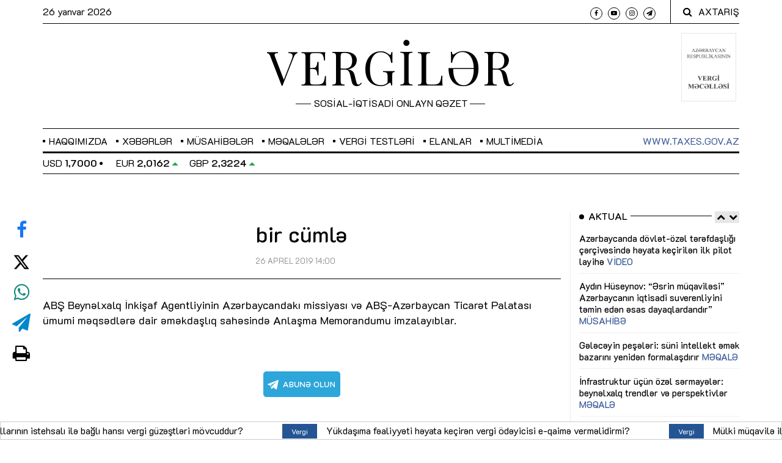

--- FILE ---
content_type: text/html; charset=UTF-8
request_url: https://vergiler.az/assets/ads/iqtisadi_zonaAd/iz.html?v1730356336
body_size: 2435
content:

<!DOCTYPE html>
<html><head>
  <meta http-equiv="Cache-Control" content="no-cache, no-store, must-revalidate"><meta http-equiv="Pragma" content="no-cache"><meta http-equiv="Expires" content="0"><meta charset="utf-8">
  <meta name="generator" content="Google Web Designer 5.0.0.1126">
  <meta name="template" content="Banner 3.0.0">
  <meta name="environment" content="gwd-genericad">
  <meta name="viewport" content="width=device-width, initial-scale=1.0">
  <link href="gwdpage_style.css" rel="stylesheet" data-version="20190114" data-exports-type="gwd-page">
  <link href="gwdpagedeck_style.css" rel="stylesheet" data-version="20190114" data-exports-type="gwd-pagedeck">
  <link href="gwdimage_style.css" rel="stylesheet" data-version="20190114" data-exports-type="gwd-image">
  <link href="gwdtaparea_style.css" rel="stylesheet" data-version="20190114" data-exports-type="gwd-taparea">
  <style type="text/css" id="gwd-lightbox-style">.gwd-lightbox {
    overflow: hidden;
}</style>
  <style type="text/css" id="gwd-text-style">p {
    margin: 0px;
}
h1 {
    margin: 0px;
}
h2 {
    margin: 0px;
}
h3 {
    margin: 0px;
}</style>
  <style type="text/css">html,
body {
    width: 100%;
    height: 100%;
    margin: 0px;
}
.gwd-page-container {
    position: relative;
    width: 100%;
    height: 100%;
}
.gwd-page-content {
    background-color: transparent;
    transform: matrix3d(1, 0, 0, 0, 0, 1, 0, 0, 0, 0, 1, 0, 0, 0, 0, 1);
    -webkit-transform: matrix3d(1, 0, 0, 0, 0, 1, 0, 0, 0, 0, 1, 0, 0, 0, 0, 1);
    -moz-transform: matrix3d(1, 0, 0, 0, 0, 1, 0, 0, 0, 0, 1, 0, 0, 0, 0, 1);
    perspective: 1400px;
    -webkit-perspective: 1400px;
    -moz-perspective: 1400px;
    transform-style: preserve-3d;
    -webkit-transform-style: preserve-3d;
    -moz-transform-style: preserve-3d;
    position: absolute;
}
.gwd-page-wrapper {
    background-color: rgb(255, 255, 255);
    position: absolute;
    transform: translateZ(0px);
    -webkit-transform: translateZ(0px);
    -moz-transform: translateZ(0px);
}
.gwd-page-size {
    width: 262px;
    height: 142px;
}
.gwd-image-1ftp {
    position: absolute;
    top: 0px;
    left: 0px;
    width: 262px;
    height: 142px;
}
.gwd-image-gjn4 {
    position: absolute;
    width: 262px;
    height: 142px;
    top: 0px;
    opacity: 0;
    left: 0px;
}
.gwd-image-aaxs {
    position: absolute;
    width: 262px;
    height: 142px;
    top: 0px;
    left: 0px;
}
.gwd-taparea-br6w {
    position: absolute;
    height: 142px;
    left: 0px;
    top: 0px;
    width: 262px;
}
.gwd-div-s66p {
    width: 262px;
}
.gwd-page-1vi6 {
    width: 262px;
}
@keyframes gwd-gen-10u6gwdanimation_gwd-keyframes {
    0% {
        opacity: 0;
        transform: translate3d(0px, 0px, 0px);
        -webkit-transform: translate3d(0px, 0px, 0px);
        -moz-transform: translate3d(0px, 0px, 0px);
        animation-timing-function: step-start;
        -webkit-animation-timing-function: step-start;
        -moz-animation-timing-function: step-start;
    }
    8.3333% {
        opacity: 1;
        transform: translate3d(0px, 0px, 0px);
        -webkit-transform: translate3d(0px, 0px, 0px);
        -moz-transform: translate3d(0px, 0px, 0px);
        animation-timing-function: step-start;
        -webkit-animation-timing-function: step-start;
        -moz-animation-timing-function: step-start;
    }
    16.6667% {
        opacity: 0;
        transform: translate3d(0px, 0px, 0px);
        -webkit-transform: translate3d(0px, 0px, 0px);
        -moz-transform: translate3d(0px, 0px, 0px);
        animation-timing-function: step-start;
        -webkit-animation-timing-function: step-start;
        -moz-animation-timing-function: step-start;
    }
    25% {
        opacity: 1;
        transform: translate3d(0px, 0px, 0px);
        -webkit-transform: translate3d(0px, 0px, 0px);
        -moz-transform: translate3d(0px, 0px, 0px);
        animation-timing-function: step-start;
        -webkit-animation-timing-function: step-start;
        -moz-animation-timing-function: step-start;
    }
    33.3333% {
        opacity: 0;
        transform: translate3d(0px, 0px, 0px);
        -webkit-transform: translate3d(0px, 0px, 0px);
        -moz-transform: translate3d(0px, 0px, 0px);
        animation-timing-function: step-start;
        -webkit-animation-timing-function: step-start;
        -moz-animation-timing-function: step-start;
    }
    41.6667% {
        opacity: 1;
        transform: translate3d(0px, 0px, 0px);
        -webkit-transform: translate3d(0px, 0px, 0px);
        -moz-transform: translate3d(0px, 0px, 0px);
        animation-timing-function: step-start;
        -webkit-animation-timing-function: step-start;
        -moz-animation-timing-function: step-start;
    }
    50% {
        opacity: 0;
        transform: translate3d(0px, 0px, 0px);
        -webkit-transform: translate3d(0px, 0px, 0px);
        -moz-transform: translate3d(0px, 0px, 0px);
        animation-timing-function: step-start;
        -webkit-animation-timing-function: step-start;
        -moz-animation-timing-function: step-start;
    }
    58.3333% {
        opacity: 1;
        transform: translate3d(0px, 0px, 0px);
        -webkit-transform: translate3d(0px, 0px, 0px);
        -moz-transform: translate3d(0px, 0px, 0px);
        animation-timing-function: step-start;
        -webkit-animation-timing-function: step-start;
        -moz-animation-timing-function: step-start;
    }
    66.6667% {
        opacity: 1;
        transform: translate3d(0px, 0px, 0px);
        -webkit-transform: translate3d(0px, 0px, 0px);
        -moz-transform: translate3d(0px, 0px, 0px);
        animation-timing-function: step-end;
        -webkit-animation-timing-function: step-end;
        -moz-animation-timing-function: step-end;
    }
    75% {
        opacity: 1;
        transform: translate3d(0px, 0px, 0px);
        -webkit-transform: translate3d(0px, 0px, 0px);
        -moz-transform: translate3d(0px, 0px, 0px);
        animation-timing-function: step-end;
        -webkit-animation-timing-function: step-end;
        -moz-animation-timing-function: step-end;
    }
    100% {
        opacity: 1;
        transform: translate3d(0px, 0px, 0px);
        -webkit-transform: translate3d(0px, 0px, 0px);
        -moz-transform: translate3d(0px, 0px, 0px);
        animation-timing-function: linear;
        -webkit-animation-timing-function: linear;
        -moz-animation-timing-function: linear;
    }
}
@-webkit-keyframes gwd-gen-10u6gwdanimation_gwd-keyframes {
    0% {
        opacity: 0;
        -webkit-transform: translate3d(0px, 0px, 0px);
        -webkit-animation-timing-function: step-start;
    }
    8.3333% {
        opacity: 1;
        -webkit-transform: translate3d(0px, 0px, 0px);
        -webkit-animation-timing-function: step-start;
    }
    16.6667% {
        opacity: 0;
        -webkit-transform: translate3d(0px, 0px, 0px);
        -webkit-animation-timing-function: step-start;
    }
    25% {
        opacity: 1;
        -webkit-transform: translate3d(0px, 0px, 0px);
        -webkit-animation-timing-function: step-start;
    }
    33.3333% {
        opacity: 0;
        -webkit-transform: translate3d(0px, 0px, 0px);
        -webkit-animation-timing-function: step-start;
    }
    41.6667% {
        opacity: 1;
        -webkit-transform: translate3d(0px, 0px, 0px);
        -webkit-animation-timing-function: step-start;
    }
    50% {
        opacity: 0;
        -webkit-transform: translate3d(0px, 0px, 0px);
        -webkit-animation-timing-function: step-start;
    }
    58.3333% {
        opacity: 1;
        -webkit-transform: translate3d(0px, 0px, 0px);
        -webkit-animation-timing-function: step-start;
    }
    66.6667% {
        opacity: 1;
        -webkit-transform: translate3d(0px, 0px, 0px);
        -webkit-animation-timing-function: step-end;
    }
    75% {
        opacity: 1;
        -webkit-transform: translate3d(0px, 0px, 0px);
        -webkit-animation-timing-function: step-end;
    }
    100% {
        opacity: 1;
        -webkit-transform: translate3d(0px, 0px, 0px);
        -webkit-animation-timing-function: linear;
    }
}
@-moz-keyframes gwd-gen-10u6gwdanimation_gwd-keyframes {
    0% {
        opacity: 0;
        -moz-transform: translate3d(0px, 0px, 0px);
        -moz-animation-timing-function: step-start;
    }
    8.3333% {
        opacity: 1;
        -moz-transform: translate3d(0px, 0px, 0px);
        -moz-animation-timing-function: step-start;
    }
    16.6667% {
        opacity: 0;
        -moz-transform: translate3d(0px, 0px, 0px);
        -moz-animation-timing-function: step-start;
    }
    25% {
        opacity: 1;
        -moz-transform: translate3d(0px, 0px, 0px);
        -moz-animation-timing-function: step-start;
    }
    33.3333% {
        opacity: 0;
        -moz-transform: translate3d(0px, 0px, 0px);
        -moz-animation-timing-function: step-start;
    }
    41.6667% {
        opacity: 1;
        -moz-transform: translate3d(0px, 0px, 0px);
        -moz-animation-timing-function: step-start;
    }
    50% {
        opacity: 0;
        -moz-transform: translate3d(0px, 0px, 0px);
        -moz-animation-timing-function: step-start;
    }
    58.3333% {
        opacity: 1;
        -moz-transform: translate3d(0px, 0px, 0px);
        -moz-animation-timing-function: step-start;
    }
    66.6667% {
        opacity: 1;
        -moz-transform: translate3d(0px, 0px, 0px);
        -moz-animation-timing-function: step-end;
    }
    75% {
        opacity: 1;
        -moz-transform: translate3d(0px, 0px, 0px);
        -moz-animation-timing-function: step-end;
    }
    100% {
        opacity: 1;
        -moz-transform: translate3d(0px, 0px, 0px);
        -moz-animation-timing-function: linear;
    }
}
#page1.gwd-play-animation .gwd-gen-10u6gwdanimation {
    animation: gwd-gen-10u6gwdanimation_gwd-keyframes 6s linear 5.5s 1 normal forwards;
    -webkit-animation: gwd-gen-10u6gwdanimation_gwd-keyframes 6s linear 5.5s 1 normal forwards;
    -moz-animation: gwd-gen-10u6gwdanimation_gwd-keyframes 6s linear 5.5s 1 normal forwards;
}</style><style type="text/css" data-gwd-secondary-animations="">#page1.st .gwd-gen-10u6gwdanimation {
    animation: gwd-gen-10u6gwdanimation_gwd-keyframes_st 6s linear 5.5s 1 normal forwards;
    -webkit-animation: gwd-gen-10u6gwdanimation_gwd-keyframes_st 6s linear 5.5s 1 normal forwards;
    -moz-animation: gwd-gen-10u6gwdanimation_gwd-keyframes_st 6s linear 5.5s 1 normal forwards;
}
@keyframes gwd-gen-10u6gwdanimation_gwd-keyframes_st {
    0% {
        opacity: 0;
        transform: translate3d(0px, 0px, 0px);
        -webkit-transform: translate3d(0px, 0px, 0px);
        -moz-transform: translate3d(0px, 0px, 0px);
        animation-timing-function: step-start;
        -webkit-animation-timing-function: step-start;
        -moz-animation-timing-function: step-start;
    }
    8.3333% {
        opacity: 1;
        transform: translate3d(0px, 0px, 0px);
        -webkit-transform: translate3d(0px, 0px, 0px);
        -moz-transform: translate3d(0px, 0px, 0px);
        animation-timing-function: step-start;
        -webkit-animation-timing-function: step-start;
        -moz-animation-timing-function: step-start;
    }
    16.6667% {
        opacity: 0;
        transform: translate3d(0px, 0px, 0px);
        -webkit-transform: translate3d(0px, 0px, 0px);
        -moz-transform: translate3d(0px, 0px, 0px);
        animation-timing-function: step-start;
        -webkit-animation-timing-function: step-start;
        -moz-animation-timing-function: step-start;
    }
    25% {
        opacity: 1;
        transform: translate3d(0px, 0px, 0px);
        -webkit-transform: translate3d(0px, 0px, 0px);
        -moz-transform: translate3d(0px, 0px, 0px);
        animation-timing-function: step-start;
        -webkit-animation-timing-function: step-start;
        -moz-animation-timing-function: step-start;
    }
    33.3333% {
        opacity: 0;
        transform: translate3d(0px, 0px, 0px);
        -webkit-transform: translate3d(0px, 0px, 0px);
        -moz-transform: translate3d(0px, 0px, 0px);
        animation-timing-function: step-start;
        -webkit-animation-timing-function: step-start;
        -moz-animation-timing-function: step-start;
    }
    41.6667% {
        opacity: 1;
        transform: translate3d(0px, 0px, 0px);
        -webkit-transform: translate3d(0px, 0px, 0px);
        -moz-transform: translate3d(0px, 0px, 0px);
        animation-timing-function: step-start;
        -webkit-animation-timing-function: step-start;
        -moz-animation-timing-function: step-start;
    }
    50% {
        opacity: 0;
        transform: translate3d(0px, 0px, 0px);
        -webkit-transform: translate3d(0px, 0px, 0px);
        -moz-transform: translate3d(0px, 0px, 0px);
        animation-timing-function: step-start;
        -webkit-animation-timing-function: step-start;
        -moz-animation-timing-function: step-start;
    }
    58.3333% {
        opacity: 1;
        transform: translate3d(0px, 0px, 0px);
        -webkit-transform: translate3d(0px, 0px, 0px);
        -moz-transform: translate3d(0px, 0px, 0px);
        animation-timing-function: step-start;
        -webkit-animation-timing-function: step-start;
        -moz-animation-timing-function: step-start;
    }
    66.6667% {
        opacity: 1;
        transform: translate3d(0px, 0px, 0px);
        -webkit-transform: translate3d(0px, 0px, 0px);
        -moz-transform: translate3d(0px, 0px, 0px);
        animation-timing-function: step-end;
        -webkit-animation-timing-function: step-end;
        -moz-animation-timing-function: step-end;
    }
    75% {
        opacity: 1;
        transform: translate3d(0px, 0px, 0px);
        -webkit-transform: translate3d(0px, 0px, 0px);
        -moz-transform: translate3d(0px, 0px, 0px);
        animation-timing-function: step-end;
        -webkit-animation-timing-function: step-end;
        -moz-animation-timing-function: step-end;
    }
    100% {
        opacity: 1;
        transform: translate3d(0px, 0px, 0px);
        -webkit-transform: translate3d(0px, 0px, 0px);
        -moz-transform: translate3d(0px, 0px, 0px);
        animation-timing-function: linear;
        -webkit-animation-timing-function: linear;
        -moz-animation-timing-function: linear;
    }
}
@-webkit-keyframes gwd-gen-10u6gwdanimation_gwd-keyframes_st {
    0% {
        opacity: 0;
        -webkit-transform: translate3d(0px, 0px, 0px);
        -webkit-animation-timing-function: step-start;
    }
    8.3333% {
        opacity: 1;
        -webkit-transform: translate3d(0px, 0px, 0px);
        -webkit-animation-timing-function: step-start;
    }
    16.6667% {
        opacity: 0;
        -webkit-transform: translate3d(0px, 0px, 0px);
        -webkit-animation-timing-function: step-start;
    }
    25% {
        opacity: 1;
        -webkit-transform: translate3d(0px, 0px, 0px);
        -webkit-animation-timing-function: step-start;
    }
    33.3333% {
        opacity: 0;
        -webkit-transform: translate3d(0px, 0px, 0px);
        -webkit-animation-timing-function: step-start;
    }
    41.6667% {
        opacity: 1;
        -webkit-transform: translate3d(0px, 0px, 0px);
        -webkit-animation-timing-function: step-start;
    }
    50% {
        opacity: 0;
        -webkit-transform: translate3d(0px, 0px, 0px);
        -webkit-animation-timing-function: step-start;
    }
    58.3333% {
        opacity: 1;
        -webkit-transform: translate3d(0px, 0px, 0px);
        -webkit-animation-timing-function: step-start;
    }
    66.6667% {
        opacity: 1;
        -webkit-transform: translate3d(0px, 0px, 0px);
        -webkit-animation-timing-function: step-end;
    }
    75% {
        opacity: 1;
        -webkit-transform: translate3d(0px, 0px, 0px);
        -webkit-animation-timing-function: step-end;
    }
    100% {
        opacity: 1;
        -webkit-transform: translate3d(0px, 0px, 0px);
        -webkit-animation-timing-function: linear;
    }
}
@-moz-keyframes gwd-gen-10u6gwdanimation_gwd-keyframes_st {
    0% {
        opacity: 0;
        -moz-transform: translate3d(0px, 0px, 0px);
        -moz-animation-timing-function: step-start;
    }
    8.3333% {
        opacity: 1;
        -moz-transform: translate3d(0px, 0px, 0px);
        -moz-animation-timing-function: step-start;
    }
    16.6667% {
        opacity: 0;
        -moz-transform: translate3d(0px, 0px, 0px);
        -moz-animation-timing-function: step-start;
    }
    25% {
        opacity: 1;
        -moz-transform: translate3d(0px, 0px, 0px);
        -moz-animation-timing-function: step-start;
    }
    33.3333% {
        opacity: 0;
        -moz-transform: translate3d(0px, 0px, 0px);
        -moz-animation-timing-function: step-start;
    }
    41.6667% {
        opacity: 1;
        -moz-transform: translate3d(0px, 0px, 0px);
        -moz-animation-timing-function: step-start;
    }
    50% {
        opacity: 0;
        -moz-transform: translate3d(0px, 0px, 0px);
        -moz-animation-timing-function: step-start;
    }
    58.3333% {
        opacity: 1;
        -moz-transform: translate3d(0px, 0px, 0px);
        -moz-animation-timing-function: step-start;
    }
    66.6667% {
        opacity: 1;
        -moz-transform: translate3d(0px, 0px, 0px);
        -moz-animation-timing-function: step-end;
    }
    75% {
        opacity: 1;
        -moz-transform: translate3d(0px, 0px, 0px);
        -moz-animation-timing-function: step-end;
    }
    100% {
        opacity: 1;
        -moz-transform: translate3d(0px, 0px, 0px);
        -moz-animation-timing-function: linear;
    }
}
#page1.gwd-play-animation .event-1-animation {
    animation: gwd-empty-animation 11.5s linear 0s 1 normal forwards;
    -webkit-animation: gwd-empty-animation 11.5s linear 0s 1 normal forwards;
    -moz-animation: gwd-empty-animation 11.5s linear 0s 1 normal forwards;
}
@keyframes gwd-empty-animation {
    0% {
        opacity: 0.001;
    }
    100% {
        opacity: 0;
    }
}
@-webkit-keyframes gwd-empty-animation {
    0% {
        opacity: 0.001;
    }
    100% {
        opacity: 0;
    }
}
@-moz-keyframes gwd-empty-animation {
    0% {
        opacity: 0.001;
    }
    100% {
        opacity: 0;
    }
}
#page1.st .event-1-animation {
    animation: gwd-empty-animation_st 11.5s linear 0s 1 normal forwards;
    -webkit-animation: gwd-empty-animation_st 11.5s linear 0s 1 normal forwards;
    -moz-animation: gwd-empty-animation_st 11.5s linear 0s 1 normal forwards;
}
@keyframes gwd-empty-animation_st {
    0% {
        opacity: 0.001;
    }
    100% {
        opacity: 0;
    }
}
@-webkit-keyframes gwd-empty-animation_st {
    0% {
        opacity: 0.001;
    }
    100% {
        opacity: 0;
    }
}
@-moz-keyframes gwd-empty-animation_st {
    0% {
        opacity: 0.001;
    }
    100% {
        opacity: 0;
    }
}</style>
  <script data-source="googbase_min.js" data-version="20190114" data-exports-type="googbase" src="googbase_min.js"></script>
  <script data-source="gwd_webcomponents_min.js" data-version="20190114" data-exports-type="gwd_webcomponents" src="gwd_webcomponents_min.js"></script>
  <script data-source="gwdpage_min.js" data-version="20190114" data-exports-type="gwd-page" src="gwdpage_min.js"></script>
  <script data-source="gwdpagedeck_min.js" data-version="20190114" data-exports-type="gwd-pagedeck" src="gwdpagedeck_min.js"></script>
  <script data-source="gwdgenericad_min.js" data-version="20190114" data-exports-type="gwd-genericad" src="gwdgenericad_min.js"></script>
  <script data-source="gwdimage_min.js" data-version="20190114" data-exports-type="gwd-image" src="gwdimage_min.js"></script>
  <script data-source="gwdtaparea_min.js" data-version="20190114" data-exports-type="gwd-taparea" src="gwdtaparea_min.js"></script>
  <script type="text/javascript" gwd-events="support" src="gwd-events-support.1.0.js"></script>
  <script type="text/javascript" gwd-events="handlers">
    gwd.auto_Page1Event_1 = function(event) {
      // GWD Predefined Function
      gwd.actions.timeline.gotoAndPlay('page1', 'st');
    };
    gwd.auto_Yt_tapareaAction = function(event) {
      // GWD Predefined Function
      gwd.actions.gwdGenericad.exit('gwd-ad', 'https://www.youtube.com/watch?v=QaCjSHG1tBs', true, 'page1');
    };
  </script>
  <script type="text/javascript" gwd-events="registration">
    // Код для обработки событий в Google Web Designer
     // Этот блок скрипта создается автоматически, не изменяйте его.
    gwd.actions.events.registerEventHandlers = function(event) {
      gwd.actions.events.addHandler('page1', 'event-1', gwd.auto_Page1Event_1, false);
      gwd.actions.events.addHandler('yt-taparea', 'action', gwd.auto_Yt_tapareaAction, false);
      gwd.actions.timeline.captureAnimationEnd(document.body);
    };
    gwd.actions.events.deregisterEventHandlers = function(event) {
      gwd.actions.events.removeHandler('page1', 'event-1', gwd.auto_Page1Event_1, false);
      gwd.actions.events.removeHandler('yt-taparea', 'action', gwd.auto_Yt_tapareaAction, false);
      gwd.actions.timeline.releaseAnimationEnd(document.body);
    };
    document.addEventListener("DOMContentLoaded", gwd.actions.events.registerEventHandlers);
    document.addEventListener("unload", gwd.actions.events.deregisterEventHandlers);
  </script>
</head>

<body>
  <gwd-genericad id="gwd-ad">
    <gwd-pagedeck class="gwd-page-container" id="pagedeck">
      <gwd-page id="page1" class="gwd-page-wrapper gwd-page-size gwd-lightbox gwd-page-1vi6" data-gwd-width="262px" data-gwd-height="142px">
        <div class="gwd-page-content gwd-page-size gwd-div-s66p">
          <gwd-image id="gif" source="assets/gif.gif" scaling="stretch" class="gwd-image-aaxs"></gwd-image>
          <gwd-image id="TITLE" source="assets/TITLE.png?v2019008266442" scaling="stretch" class="gwd-image-gjn4 gwd-gen-10u6gwdanimation"></gwd-image>
          <gwd-taparea id="yt-taparea" class="gwd-taparea-br6w"></gwd-taparea>
          <div class="gwd-animation-event event-1-animation" data-event-name="event-1" data-event-time="11500"></div>
        </div>
      </gwd-page>
    </gwd-pagedeck>
  </gwd-genericad>
  <script type="text/javascript" id="gwd-init-code">
    (function() {
      var gwdAd = document.getElementById('gwd-ad');

      /**
       * Handles the DOMContentLoaded event. The DOMContentLoaded event is
       * fired when the document has been completely loaded and parsed.
       */
      function handleDomContentLoaded(event) {

      }

      /**
       * Handles the WebComponentsReady event. This event is fired when all
       * custom elements have been registered and upgraded.
       */
      function handleWebComponentsReady(event) {
        // Start the Ad lifecycle.
        setTimeout(function() {
          gwdAd.initAd();
        }, 0);
      }

      /**
       * Handles the event that is dispatched after the Ad has been
       * initialized and before the default page of the Ad is shown.
       */
      function handleAdInitialized(event) {}

      window.addEventListener('DOMContentLoaded',
        handleDomContentLoaded, false);
      window.addEventListener('WebComponentsReady',
        handleWebComponentsReady, false);
      window.addEventListener('adinitialized',
        handleAdInitialized, false);
    })();
  </script>


<script defer src="https://static.cloudflareinsights.com/beacon.min.js/vcd15cbe7772f49c399c6a5babf22c1241717689176015" integrity="sha512-ZpsOmlRQV6y907TI0dKBHq9Md29nnaEIPlkf84rnaERnq6zvWvPUqr2ft8M1aS28oN72PdrCzSjY4U6VaAw1EQ==" data-cf-beacon='{"version":"2024.11.0","token":"2b84c86506ca4449af54f1adbc2e20f4","r":1,"server_timing":{"name":{"cfCacheStatus":true,"cfEdge":true,"cfExtPri":true,"cfL4":true,"cfOrigin":true,"cfSpeedBrain":true},"location_startswith":null}}' crossorigin="anonymous"></script>
</body></html>


--- FILE ---
content_type: text/css
request_url: https://vergiler.az/assets/css/main.css?v=140420229
body_size: 8940
content:
/***
Theme Name:		HeWo
Theme URI:		http://demos.alithemes.com/html/hewo
Description:	Modern Newspaper HTML Template
Author:			alithemes.com
Author URI:		http://alithemes.com
Version:		1.2
License:		GNU General Public License v2 or later
License URI:	http://www.gnu.org/licenses/gpl-2.0.html
==============================
TABLE CONTENT
	HEADER
		Topbar
		Logo
		Navigation
		Spinner loading
	FEATURED POST
		Slider carausel
		Slider fade
		Slideshow big
		Featured Grid
		Recent post section
	WIDGETS
		Custom menu
		Latest style 1
		Latest style 2
		Latest style 3
		Search form
		Tags
		Pagination
	BOTTOM
	OFFCANVAS
	FOOTER
		Gototop
		Search popup
	HOME PAGE
		Boxed layout
		Home Grid 1
	ARCHIVE LAYOUT
		Archive list
		Archive grid blance
		Archive list big
	POST STYLE
		Comment
	PAGES
		Author page
	HELPER
		Row and column gap
		Line
==============================
NOTE
	Primary color: #e5633f;
	Body font: 'IBM Plex Serif',serif;
	Heading font: 'Playfair Display', serif;
***/
body {
    background: #ffffff none repeat scroll 0 0;
    color: #000000;
    font-family: 'IBM Plex Serif', serif;
    font-weight: 400;
    line-height: 1.4;
}

a {
    color: #000000;
    text-decoration: none;
}

.aligncenter,
img.aligncenter {
    clear: both;
    display: block;
    margin-left: auto;
    margin-right: auto;
}

/*COLOR*/
.main_nav,
.header,
.top_bar {
    border-color: #000000 !important;
}

a:focus,
a:hover,
.top_bar .social a:hover i,
.post_meta span a:hover,
.alith_post_content_big_caption a:hover,
a.link-active,
.sticky .alith_post_title a {
    color: #3b5998;
    text-decoration: none;
}

::selection {
    background: #000;
    /* WebKit/Blink Browsers */
    color: #fff;
}

::-moz-selection {
    background: #000;
    /* Gecko Browsers */
    color: #fff;
}

.alith_tagg:hover,
.alith_tagg:focus {
    background: #e5633f;
}

/*Fonts*/
.post_meta_categories_label,
.header .logo,
.alith_heading_patern_2,
.bottom-logo h1.logo,
#slideshow_big .alith_post_title,
.archive-title,
.post_list_big .alith_post_title,
.post-content .alith_post_title,
.single-content h1,
.single-content h2,
.single-content h3,
.single-content h4,
.single-content h5,
.single-content h6,
.dropcap p:first-child::first-letter,
.single-comment-title,
.comment-reply-title {
    font-family: 'Playfair Display', serif;
}

/*HEADER*/
/*Topbar*/
.margin-15 {
    margin-left: -15px;
    margin-right: -15px;
}

.top_bar {
    border-bottom: 1px solid;
    min-height: 38px;
    line-height: 38px;
    overflow: hidden;
}

.top_bar .social {
    text-align: right;
}

.top_bar .social li {
    display: inline-block;
    margin: 0 0 0 5px;
}

.top_bar .social a {
    border: 1px solid;
    border-radius: 50%;
    color: #000;
    display: block;
    font-size: 10px;
    height: 20px;
    line-height: 18px;
    text-align: center;
    width: 20px;
}

.top_bar .social a i {
    font-size: 10px;
}

.social ul {
    display: inline-block;
}

.top-search {
    display: inline-block;
    padding-left: 20px;
    margin-left: 20px;
    border-left: 1px solid;
}

.top-search span {
    margin-left: 10px;
}

/*Logo*/
.header {
    padding: 30px 0;
    text-align: center;
}

.header .logo {
    font-size: 78px;
    letter-spacing: 3px;
    line-height: 1;
    margin: 0 0 10px;
}

.header .tagline {
    font-size: 14px;
    margin: 0;
}

.header .tagline::before {
    background: transparent url("../images/patern-1.png") no-repeat scroll right center;
    content: "";
    display: inline-block;
    height: 10px;
    margin-right: 10px;
    width: 30px;
}

.header .tagline::after {
    background: transparent url("../images/patern-1.png") no-repeat scroll right center;
    content: "";
    display: inline-block;
    height: 10px;
    margin-left: 10px;
    width: 30px;
}

/*Navigation*/
.main_nav_cover {
    border-bottom: 3px solid;
    height: 40px;
    line-height: 40px;
}

.smartnav .main_nav_cover {
    border: 0;
}

.main_nav_cover #main-menu {
    padding: 0;
    text-align: center;
}

.main_nav_cover #main-menu li {
    line-height: 40px;
    padding: 0 10px;
    display: inline-block;
    position: relative;
}

.main_nav_cover #main-menu li a {
    font-size: 16px;
    padding: 0;
    position: relative !important;
    text-transform: uppercase;
}

.main_nav_cover #main-menu li ul.sub-menu a {
    text-transform: none;
}

ul.sub-menu {
    display: none;
    margin-left: 15px;
}

.main_nav_cover ul.sub-menu {
    background: #fff none repeat scroll 0 0;
    border: medium none;
    display: none;
    position: absolute;
    text-align: left;
    top: 100%;
    z-index: 100;
}

.main_nav_cover .menu-item-has-children ul.sub-menu a::before {
    content: none;
}

.main-nav ul li ul.sub-menu li ul.sub-menu {
    left: 100%;
    padding: 0;
    top: 0 !important;
    transform: none;
}

.main_nav_cover ul.sub-menu li ul.sub-menu {
    border-top: 1px solid !important;
}

#sidebar-wrapper .menu-item-has-children a::before {
    color: #888;
    content: "\f078";
    font-family: FontAwesome;
    font-size: 10px;
    position: absolute;
    right: 10px;
    top: 5px;
}

#sidebar-wrapper .menu-item-has-children ul.sub-menu a::before {
    content: none;
}

.main_nav_cover ul.sub-menu {
    left: 50%;
    margin-left: 0;
    min-width: 130px;
    transform: translate(-50%);
    /*border: 1px solid;*/
}

.main_nav_cover ul.sub-menu.long {
    min-width: 180px;
}

.main_nav_cover #main-menu li ul.sub-menu li {
    border-bottom: 1px solid #e6e6e6;
    display: block;
    line-height: 22px;
    padding: 0;
}

.main_nav_cover #main-menu li ul.sub-menu li:last-child {
    border: none;
}

ul.sub-menu a::before {
    content: none;
}

.smartnav {
    background: #fff none repeat scroll 0 0 !important;
    border-radius: 0;
    box-shadow: 0 0 4px rgba(0, 0, 0, 0.5);
    left: 0;
    text-align: center;
    z-index: 900;
}

/*spinner loading*/
.spinner-cover {
    background: #fff none repeat scroll 0 0;
    height: 100%;
    left: 0;
    position: fixed;
    top: 0;
    width: 100%;
    z-index: 99999;
}

.spinner-inner {
    align-items: center;
    display: flex;
    height: 100%;
    justify-content: center;
}

.spinner {
    margin: 100px auto;
    width: 50px;
    height: 40px;
    text-align: center;
    font-size: 10px;
}

.spinner > div {
    background-color: #333;
    height: 100%;
    width: 6px;
    display: inline-block;
    -webkit-animation: sk-stretchdelay 1.2s infinite ease-in-out;
    animation: sk-stretchdelay 1.2s infinite ease-in-out;
}

.spinner .rect2 {
    -webkit-animation-delay: -1.1s;
    animation-delay: -1.1s;
}

.spinner .rect3 {
    -webkit-animation-delay: -1.0s;
    animation-delay: -1.0s;
}

.spinner .rect4 {
    -webkit-animation-delay: -0.9s;
    animation-delay: -0.9s;
}

.spinner .rect5 {
    -webkit-animation-delay: -0.8s;
    animation-delay: -0.8s;
}

@-webkit-keyframes sk-stretchdelay {
    0%,
    40%,
    100% {
        -webkit-transform: scaleY(0.4)
    }
    20% {
        -webkit-transform: scaleY(1.0)
    }
}

@keyframes sk-stretchdelay {
    0%,
    40%,
    100% {
        transform: scaleY(0.4);
        -webkit-transform: scaleY(0.4);
    }
    20% {
        transform: scaleY(1.0);
        -webkit-transform: scaleY(1.0);
    }
}

/*FEATURED POST*/
/*slider carausel*/
.section_margin {
    margin-bottom: 30px;
}

.section_margin_20 {
    margin-bottom: 20px;
}

.section_margin_40 {
    margin-bottom: 40px;
}

.section_margin_50 {
    margin-bottom: 50px;
}

#slider-small.carausel_slider {
    margin-right: -0.5rem;
    margin-left: -0.5rem;
}

.carausel_slider p {
    margin: 0;
}

#slider-small .alith_post_thumb {
    float: left;
    margin: 0 15px 0 0;
    width: 80px;
}

.alith_post_title_small {
    line-height: 1.2;
}

.alith_post_title_small .meta {
    color: #888;
    font-size: 12px;
    margin-top: 10px;
    text-transform: uppercase;
}

.alith_post_title_small .meta span {
    margin: 0 10px 0 0;
}

/*slider fade*/
.alith_post_thumb_big {
    position: relative;
}

.post_meta_categories_label {
    background: #000 none repeat scroll 0 0;
    color: #fff;
    display: inline-block;
    padding: 5px 10px;
}

.alith_post_thumb_big .post_meta_categories_label {
    position: absolute;
    right: 15px;
    top: 15px;
    z-index: 10;
}

#slideshow_face .alith_post_title {
    font-size: 30px;
    font-weight: 500;
    margin-bottom: 25px;
}

#slideshow_face .post_meta_center {
    border-right: 1px solid #eee;
    color: #888;
    margin-right: 50px;
    padding-right: 30px;
    text-align: center;
    font-size: 12px;
}

#slideshow_face .post_meta_center a {
    color: #000;
    font-size: 14px;
}

#slideshow_face .post_meta_center p {
    margin-bottom: 5px;
}

#slideshow_face .alith_post_except {
    font-size: 16px;
    padding-right: 150px;
}

/*slider-carousel*/
#slider-carousel figure {
    margin: 0;
}

#slider-carousel .grid-caption {
    background: rgba(0, 0, 0, 0) linear-gradient(to bottom, rgba(0, 0, 0, 0) 0%, rgba(0, 0, 0, 0.41) 100%) repeat scroll 0 0;
    bottom: 0;
    padding: 50px 30px 30px;
    position: absolute;
    width: 100%;
    z-index: 3;
}

#slider-carousel a {
    color: #fff;
}

#slider-carousel .alith_post_thumb {
    border: 0 none;
    height: 100%;
    left: 0;
    position: absolute;
    right: 0;
    top: 0;
    width: 100%;
}

#slider-carousel .alith_post_thumb img {
    height: auto;
    left: 50%;
    min-height: 101%;
    min-width: 101%;
    object-fit: cover;
    position: absolute;
    top: 50%;
    transform: translate(-50%, -50%);
    width: auto;
}

#slider-carousel .wrap {
    height: 560px;
}

#slider-carousel .owl-item:hover .grid-caption,
.grid-post:hover .grid-caption {
    background: rgba(0, 0, 0, 0) linear-gradient(to bottom, rgba(0, 0, 0, 0) 0%, rgba(0, 0, 0, 0.21) 100%) repeat scroll 0 0;
}

/*slideshow big*/
#slideshow_big .alith_post_content_big {
    position: relative;
}

#slideshow_big .alith_post_content_big_inner {
    border: 0 none;
    height: 100%;
    left: 0;
    position: absolute;
    right: 0;
    top: 0;
    width: 100%;
    z-index: 90;
}

.alith_post_content_big_caption {
    color: #fff;
    left: 15%;
    position: absolute;
    right: 15%;
    text-align: center;
    top: 50%;
    transform: translateY(-50%);
    z-index: 90;
}

#slideshow_big .alith_post_thumb_big {
    margin: 0;
    position: relative;
}

.alith_post_content_big_caption a {
    color: #fff;
}

.alith_post_content_big_caption .alith_post_title {
    color: #fff;
    font-size: 2.8em;
    letter-spacing: 0;
    line-height: 1.2;
    margin: 0 0 30px;
    text-shadow: 1px 1px 4px rgba(0, 0, 0, 0.1);
}

.alith_post_content_big_caption .alith_post_except a {
    border-bottom: 1px solid;
    padding-bottom: 2px;
    text-transform: uppercase;
}

.alith_post_content_big_mark {
    background: rgba(0, 0, 0, 0.3) none repeat scroll 0 0;
    height: 100%;
    position: absolute;
    width: 100%;
    z-index: 80;
}

#slideshow_big .owl-dots {
    bottom: 20px;
    position: absolute;
    text-align: center;
    width: 100%;
}

.arrow-prev,
.arrow-next {
    background: rgba(0, 0, 0, 0) none repeat scroll 0 0;
    height: 66px;
    position: absolute;
    top: -40px;
    width: 70px;
}

.arrow-prev {
    left: 10px;
}

.arrow-next {
    right: 10px;
}

.arrow-prev::before,
.arrow-prev::after,
.arrow-next::before,
.arrow-next::after {
    background: #fff none repeat scroll 0 0;
    content: "";
    height: 2px;
    position: absolute;
    width: 45px;
}

.arrow-prev::before {
    top: 48px;
    transform: rotate(45deg);
    left: 0;
}

.arrow-prev::after {
    top: 17px;
    transform: rotate(-45deg);
    left: 0;
}

.arrow-next::before {
    top: 48px;
    transform: rotate(-45deg);
    right: 0;
}

.arrow-next::after {
    right: 0;
    top: 17px;
    transform: rotate(45deg);
}

/**Featured Grid**/
.grid-wrap {
    margin-left: -15px;
    margin-right: -15px;
    overflow: hidden;
}

.grid-post,
.poster-image {
    backface-visibility: hidden;
    transform: translate3d(0px, 0px, 0px);
}

.grid-post {
    float: left;
    overflow: hidden;
    position: relative;
    height: 560px;
    width: 50%;
}

.grid-post.nr-2.style-1 {
    height: 280px;
    width: 50%;
}

.grid-post.style-1.nr-3,
.grid-post.style-1.nr-4 {
    height: 280px;
    width: 25%;
}

.grid-post .wrap {
    display: block;
    height: 100%;
    position: absolute;
    text-align: center;
    width: 100%;
}

.altpost-image {
    bottom: 0;
    left: 0;
    position: absolute;
    right: 0;
    top: 0;
}

.altpost-image img {
    height: auto;
    left: 50%;
    min-height: 101%;
    min-width: 101%;
    object-fit: cover;
    position: absolute;
    top: 50%;
    transform: translate(-50%, -50%);
    width: auto;
}

.grid-post .grid-caption {
    background: rgba(0, 0, 0, 0) linear-gradient(to bottom, rgba(0, 0, 0, 0) 0%, rgba(0, 0, 0, 0.41) 100%) repeat scroll 0 0;
    bottom: 0;
    padding: 50px 30px 30px;
    position: absolute;
    width: 100%;
    z-index: 3;
}

.grid-post .grid-caption a {
    color: #fff;
}

.grid-post.style-1.nr-1 h2 {
    font-size: 40px;
    line-height: 1;
}

.grid-post h2 {
    color: white;
    font-size: 20px;
    font-weight: 900;
    padding: 5px 0 0;
    text-shadow: 0 0 100px rgb(0, 0, 0);
}

.grid-caption .post_meta span {
    color: #fff;
}

.grid-caption .post_meta span.meta_categories {
    background: #000 none repeat scroll 0 0;
    padding: 0 2px;
}

/*overwrite owl default*/
.owl-theme .owl-dots .owl-dot span {
    background: none;
    border: 1px solid #000;
    border-radius: 30px;
    height: 8px;
    margin: 0 2px;
    transition: opacity 200ms ease 0s;
    width: 8px;
}

.owl-theme .owl-dots .owl-dot.active span,
.owl-theme .owl-dots .owl-dot:hover span {
    background: #000 none repeat scroll 0 0;
}

#slideshow_face .owl-dots {
    margin-top: -30px;
    text-align: right;
}

/*recent post section*/
.alith_heading_patern_2 {
    font-size: 50px;
    margin-bottom: 50px;
    text-align: center;
    text-transform: uppercase;
}

/*.alith_heading_patern_2::before {*/
/*background: rgba(0, 0, 0, 0) url("../images/patern-2.png") no-repeat scroll right center;*/
/*content: "";*/
/*display: inline-block;*/
/*height: 30px;*/
/*margin-right: 10px;*/
/*width: 60px;*/
/*}*/

/*.alith_heading_patern_2::after {*/
/*background: rgba(0, 0, 0, 0) url("../images/patern-2.png") no-repeat scroll left center;*/
/*content: "";*/
/*display: inline-block;*/
/*height: 30px;*/
/*margin-left: 10px;*/
/*width: 60px;*/
/*}*/

.alith_post_title {
    font-size: 19px;
    font-weight: 500;
    margin-bottom: 15px;
}

.post_meta {
    font-size: 80%;
    font-weight: 300;
}

.post_meta span {
    color: #888;
    margin: 0 20px 0 0;
}

.post_meta span a {
    color: #888;
}

.post_meta a {
    font-size: 18px;
    line-height: 17px;
}

.post_meta .meta_author_avatar img {
    height: 20px;
    width: 20px;
    border-radius: 50%;
}

.post_meta .meta_categories,
.post_meta .meta_date,
.post_meta_date {
    text-transform: uppercase;
}

/*WIDGETS*/
.sidebar-widget {
    margin: 0 0 30px 0;
}

.vertical-align {
    position: absolute;
    top: 50%;
    transform: translateY(-50%);
}

.widget-title-cover {
    line-height: 1;
    margin-bottom: 10px;
    overflow: hidden;
}

h4.widget-title {
    font-size: 16px;
    line-height: 16px;
    position: relative;
    text-transform: uppercase;
    display: inline-block;
}

h4.widget-title::after {
    background: #000 none repeat scroll 0 0;
    bottom: 50%;
    content: "";
    display: inline-block;
    height: 1px;
    left: 100%;
    position: absolute;
    width: 100vw;
    z-index: -1;
}

h4.widget-title span {
    padding-left: 15px;
    padding-right: 5px;
}

h4.widget-title span::before {
    background: #000 none repeat scroll 0 0;
    border-radius: 50%;
    content: "";
    height: 8px;
    left: 0;
    position: absolute;
    top: 5px;
    width: 8px;
}

.sidebar_right::after {
    background: #eee none repeat scroll 0 0;
    content: "";
    height: 100%;
    left: 0;
    position: absolute;
    top: 0;
    width: 1px;
}

.sidebar_left::after {
    background: #eee none repeat scroll 0 0;
    content: "";
    height: 100%;
    right: 0;
    position: absolute;
    top: 0;
    width: 1px;
}

/*custom menu*/
.sidebar-widget ul.menu li {
    border-bottom: 1px dotted;
    padding: 5px 0;
    position: relative;
}

.sidebar-widget ul.menu li:last-child {
    border: 0;
}

/*latest style 1*/
.latest_style_1_item {
    border-bottom: 1px solid #eee;
    overflow: hidden;
    padding: 10px 0;
    position: relative;
    min-height: 80px;
}

.latest_style_1 .latest_style_1_item:last-child {
    border: none;
}

.latest_style_1 .latest_style_1_item:first-child {
    padding-top: 0;
}

.latest_style_1_item span.item-count {
    float: left;
    font-size: 30px;
}

.latest_style_1_item .alith_post_title_small {
    clear: none;
    float: left;
    /*left: 12%;*/
    margin-left: 0;
    /*position: absolute;*/
    /*top: 50%;*/
    /*transform: translateY(-50%);*/
    width: 100% !important;
    color: black;
}

.latest_style_1_item .alith_news_img {
    display: block;
    float: right;
    margin: 0;
    position: relative;
    width: 35%;
}

/*latest style 2*/
.latest_style_2_item_first {
    margin-bottom: 20px;
    overflow: hidden;
}

.latest_style_2_item_first h3.alith_post_title {
    font-size: 18px;
    font-weight: 300;
}

.latest_style_2_item_first {
    border-bottom: 1px solid #eee;
    margin-bottom: 20px;
    overflow: hidden;
    padding-bottom: 10px;
}

.latest_style_2_item {
    border-bottom: 1px solid #eee;
    margin-bottom: 20px;
    overflow: hidden;
    padding-bottom: 20px;
    position: relative;
}

.latest_style_2_item figure {
    display: block;
    float: left;
    margin: 0 15px 0 0;
    position: relative;
    width: 35%;
}

.latest_style_2_item h3.alith_post_title {
    font-size: 16px;
    font-weight: 500;
    margin-bottom: 15px;
}

.latest_style_2 .latest_style_2_item:last-child {
    border-bottom: 0 none;
    margin: 0;
    padding: 0;
}

/*latest style 3*/
.latest_style_3_item {
    border-bottom: 1px solid #eee;
    min-height: 50px;
    overflow: hidden;
    padding: 40px 0;
    position: relative;
}

.latest_style_3_item span.item-count {
    float: left;
    font-size: 30px;
}

.latest_style_3_item .alith_post_title_small {
    clear: none;
    float: left;
    left: 12%;
    margin-left: 0;
    position: absolute;
    top: 50%;
    transform: translateY(-50%);
    width: 90%;
}

.latest_style_3 .latest_style_3_item:last-child {
    border: none;
}

/*search form*/
form.search-form {
    overflow: hidden;
}

form.search-form label {
    margin: 0;
}

form.search-form input.search-field {
    border: 1px solid #333;
    font-size: 14px;
    width: 70%;
    float: left;
}

form.search-form input.search-submit {
    background: #333 none repeat scroll 0 0;
    border: 0 none;
    color: #fff;
    float: right;
    letter-spacing: 1px;
    line-height: 30px;
    padding: 10px;
    text-transform: uppercase;
    width: 30%;
    transition: all .3s;
}

form.search-form input.search-submit:hover {
    background: #3b5998;
}

/*Tags*/
.alith_tagg {
    background: #f1f1f1;
    padding: 10px 15px;
    color: #222;
    -moz-transition: all .5s ease;
    -o-transition: all .5s ease;
    -webkit-transition: all .5s ease;
    -ms-transition: all .5s ease;
    transition: all .5s ease;
    margin-right: 8px;
    margin-top: 5px;
    margin-bottom: 5px;
    display: inline-block
}

.alith_tagg:hover,
.alith_tagg:focus {
    color: #fff;
    text-decoration: none
}

/*pagination*/
.site-pagination {
    border-top: 1px solid #eee;
    font-size: 24px;
    padding-top: 30px;
}

ul.page-numbers {
    font-weight: 300;
}

ul.page-numbers li {
    display: inline-block;
    padding: 0 10px 0 0;
}

ul.page-numbers li span.current {
    font-weight: 500;
}

ul.page-numbers li a.next {
    font-size: 14px;
    padding-right: 30px;
    position: relative;
    transition-duration: .2s;
}

ul.page-numbers li a.next:hover {
    padding-right: 35px;
    transition-duration: .2s;
}

ul.page-numbers li a.prev {
    font-size: 14px;
    padding-left: 30px;
    position: relative;
}

ul.page-numbers li a.next::after {
    background: rgba(0, 0, 0, 0) url("../images/icon-next.png") repeat scroll 0 0;
    content: "";
    height: 17px;
    position: absolute;
    right: 0;
    top: 0;
    width: 22px;
}

ul.page-numbers li a.prev::after {
    background: rgba(0, 0, 0, 0) url("../images/icon-prev.png") repeat scroll 0 0;
    content: "";
    height: 17px;
    position: absolute;
    left: 0;
    top: 0;
    width: 22px;
}

/*BOTTOM*/
.bottom {
    border-bottom: 3px solid;
    padding: 30px 0 0;
}

.bottom_menu {
    overflow: hidden;
}

.bottom_menu li {
    float: left;
    margin: 2px 0;
    width: 50%;
}

.bottom-logo {
    text-align: center;
    padding: 30px 0;
}

.bottom-logo h1.logo {
    font-size: 40px;
    margin: 0;
}

/*.bottom-logo .social::before,*/
/*.post-share::before {*/
/*background: rgba(0, 0, 0, 0) url("../images/patern-1.png") no-repeat scroll right center;*/
/*content: "";*/
/*display: inline-block;*/
/*height: 10px;*/
/*margin-right: 10px;*/
/*width: 30px;*/
/*}*/

/*.bottom-logo .social::after,*/
/*.post-share::after {*/
/*background: rgba(0, 0, 0, 0) url("../images/patern-1.png") no-repeat scroll right center;*/
/*content: "";*/
/*display: inline-block;*/
/*height: 10px;*/
/*margin-left: 10px;*/
/*width: 30px;*/
/*}*/

.bottom-logo .social ul,
.post-share ul {
    display: inline;
}

.bottom-logo .social li,
.post-share li {
    display: inline-block;
    margin: 30px 4px 0 4px;
}

.bottom-logo .social li a,
.post-share li a {
    border: 1px solid #333;
    transform: rotate(45deg);
    -moz-transform: rotate(45deg);
    -webkit-transform: rotate(45deg);
    -o-transform: rotate(45deg);
    width: 30px;
    height: 30px;
    display: block;
}

.bottom-logo .social li a:hover,
.post-share li a:hover {
    background: #333;
    transition-duration: .2s;
}

.bottom-logo .social li a:hover i,
.post-share li a:hover i {
    color: #fff;
}

.bottom-logo .social li a img {
    margin: 0 0 3px 2px;
}

.bottom-logo .social li a i, .bottom-logo .social li a img,
.post-share li a i {
    transform: rotate(-45deg);
    -moz-transform: rotate(-45deg);
    -webkit-transform: rotate(-45deg);
    -o-transform: rotate(-45deg);
}

.copyright {
    text-align: center;
    padding-top: 15px;
    color: white;
}

.copyright a {
    color: white;
}

.copyright a:hover {
    color: #3b5998;
}

/*OFFCANVAS*/
#off-canvas-toggle {
    border-right: 1px solid;
    display: inline-block;
    height: 38px;
    margin-right: 20px;
    min-width: 50px;
    padding: 0 20px 0 0;
}

#off-canvas-toggle span {
    background: #000 none repeat scroll 0 0;
    display: inherit;
    height: 2px;
    position: relative;
    width: 25px;
}

#off-canvas-toggle span::before,
#off-canvas-toggle span::after {
    background: #000 none repeat scroll 0 0;
    content: "";
    height: 2px;
    left: 0;
    position: absolute;
    right: 0;
}

#off-canvas-toggle span::after {
    top: -5px;
    width: 20px;
}

#off-canvas-toggle span::before {
    top: -10px;
    width: 15px;
}

#off-canvas-toggle:hover span::before {
    width: 25px;
}

#off-canvas-toggle:hover span {
    width: 15px;
    margin-right: 10px;
}

#off-canvas-toggle p {
    margin-left: 10px;
    display: inline;
}

#wrapper {
    padding-left: 0;
    -webkit-transition: all 0.5s ease;
    -moz-transition: all 0.5s ease;
    -o-transition: all 0.5s ease;
    transition: all 0.5s ease;
}

#sidebar-wrapper {
    background: #fff none repeat scroll 0 0;
    height: 100%;
    left: 0;
    overflow-y: auto;
    overflow-x: hidden;
    position: absolute;
    width: 0;
    z-index: 1000;
    -webkit-transition: all 0.5s ease;
    -moz-transition: all 0.5s ease;
    -o-transition: all 0.5s ease;
    transition: all 0.5s ease;
}

#wrapper.toggled #sidebar-wrapper {
    width: 350px;
}

#page-content-wrapper {
    width: 100%;
    position: absolute;
}

#wrapper.toggled #page-content-wrapper {
    position: absolute;
    margin-right: -350px;
}

.sidebar-inner {
    padding: 20px;
}

.sidebar-inner h4.widget-title {
    background: #000 none repeat scroll 0 0;
    color: #fff;
    display: block;
    font-size: 16px;
    position: relative;
    text-align: center;
    text-transform: uppercase;
}

#wrapper {
    position: relative;
    padding-left: 0;
}

#sidebar-wrapper {
    width: 0;
}

#wrapper.toggled #sidebar-wrapper {
    width: 350px;
    border-right: 1px solid;
}

.boxed #sidebar-wrapper {
    border-left: 1px solid;
}

#page-content-wrapper {
    position: relative;
}

#wrapper.toggled #page-content-wrapper {
    position: relative;
    margin-right: 0;
}

.off-canvas-close {
    height: 20px;
    margin-bottom: 10px;
    position: relative;
}

.off-canvas-close span {
    float: right;
    padding-right: 25px;
    position: relative;
}

.off-canvas-close span::after,
.off-canvas-close span::before {
    background: #000 none repeat scroll 0 0;
    content: "";
    height: 2px;
    position: absolute;
    right: 0;
    width: 20px;
    margin-top: 10px;
}

.off-canvas-close span::before {
    transform: rotate(45deg);
    -moz-transform: rotate(45deg);
    -webkit-transform: rotate(45deg);
    -o-transform: rotate(45deg);
}

.off-canvas-close span::after {
    transform: rotate(-45deg);
    -moz-transform: rotate(-45deg);
    -webkit-transform: rotate(-45deg);
    -o-transform: rotate(-45deg);
}

#wrapper.toggled #off-canvas-toggle span::before {
    top: -5px !important;
    width: 20px;
    -webkit-transition: all 0.5s ease;
    -moz-transition: all 0.5s ease;
    -o-transition: all 0.5s ease;
    transition: all 0.5s ease;
    transform: rotate(45deg);
    -moz-transform: rotate(45deg);
    -webkit-transform: rotate(45deg);
    -o-transform: rotate(45deg);
}

#wrapper.toggled #off-canvas-toggle span::after {
    top: -5px !important;
    width: 20px;
    transform: rotate(-45deg);
    -moz-transform: rotate(-45deg);
    -webkit-transform: rotate(-45deg);
    -o-transform: rotate(-45deg);
    -webkit-transition: all 0.5s ease;
    -moz-transition: all 0.5s ease;
    -o-transition: all 0.5s ease;
    transition: all 0.5s ease;
}

#wrapper.toggled #off-canvas-toggle span {
    background: none;
}

/*footer*/
.alith_footer_bg {
    background: #222;
    color: #fff;
    -webkit-clip-path: polygon(0 17%, 100% 0, 100% 100%, 0% 100%);
    clip-path: polygon(0 17%, 100% 0, 100% 100%, 0% 100%)
}

/*gototop*/
.gototop {
    position: fixed;
    bottom: 20px;
    right: 20px;
    z-index: 999;
    opacity: 0;
    visibility: hidden;
    -moz-transition: all .5s ease;
    -o-transition: all .5s ease;
    -webkit-transition: all .5s ease;
    -ms-transition: all .5s ease;
    transition: all .5s ease
}

.gototop.active {
    opacity: 1;
    visibility: visible
}

.gototop a {
    background: rgba(0, 0, 0, 0) url("../images/icon-up.png") no-repeat scroll center top;
    display: table;
    font-size: 12px;
    height: 40px;
    padding-top: 30px;
    text-align: center;
    width: 40px;
    transition-duration: .2s;
}

.gototop a i {
    height: 50px;
    display: table-cell;
    vertical-align: middle
}

.gototop a:hover,
.gototop a:active,
.gototop a:focus {
    text-decoration: none;
    outline: none
}

.gototop:hover a {
    padding-top: 35px;
    transition-duration: .2s;
}

.js .animate-box {
    /*opacity: 0*/
}

/*search popup*/
.top-search-form {
    background: #fff none repeat scroll 0 0;
    display: none;
    height: 38px;
    line-height: 38px;
    position: absolute;
    top: 0;
    width: 100%;
    z-index: 2;
}

.top-search-form form.search-form input.search-submit {
    display: none;
}

.top-search-form form.search-form input.search-field {
    -moz-border-bottom-colors: none;
    -moz-border-left-colors: none;
    -moz-border-right-colors: none;
    -moz-border-top-colors: none;
    border-image: none;
    border-style: none none none solid;
    border-width: 0 0 0 1px;
    float: left;
    font-size: 14px;
    height: 38px;
    width: 80%;
}

.top-search-form label span {
    display: none;
}

/*HOME PAGE*/
/*boxed layout*/
.boxed {
    border: 1px solid #000;
    margin: 30px auto;
    display: table;
}

/**Home Grid 1**/
.grid-item .post_meta {
    margin-bottom: 15px;
}

.grid-item .alith_news_img {
    position: relative;
}

.grid-item .post_meta_categories_label {
    bottom: 0;
    left: 0;
    position: absolute;
    z-index: 2;
}

.grid-sizer,
.grid-item {
    overflow: hidden;
    padding: 0 10px 30px;
    width: calc(100% / 3 * 1);
    /**default is 3 column**/
}

.grid_two_column .grid-sizer,
.grid_two_column .grid-item {
    width: calc(100% / 2 * 1);
}

.grid_four_column .grid-sizer,
.grid_four_column .grid-item {
    width: calc(100% / 4 * 1);
}

.alith_post_except, blockquote:not(.post-blockquote) {
    color: #888;
}

/**ARCHIVE**/
.archive-header {
    border-bottom: 1px solid;
    margin-bottom: 50px;
    padding-bottom: 30px;
    text-align: center;
    width: 100%;
}

.archive-description {
    color: #888;
}

.bread {
    background: #000 none repeat scroll 0 0;
    color: #fff;
    display: inline-block;
    padding: 0 20px;
}

.bread li {
    display: inline;
}

.bread a {
    color: #fff;
}

/*archive list*/
.post_list_style_1 .post_meta {
    margin-bottom: 20px;
}

.read_more {
    background: #000 none repeat scroll 0 0;
    color: #fff;
    font-size: 80%;
    padding: 0 2px;
    text-transform: uppercase;
}

/**archive grid blance**/
.grid-blance .wrap {
    height: 300px;
    overflow: hidden;
    position: relative;
    margin-bottom: 15px;
}

.grid-blance .alith_news_img {
    border: 0 none;
    height: 100%;
    left: 0;
    position: absolute;
    right: 0;
    top: 0;
    width: 100%;
}

.grid-blance .alith_news_img img {
    height: auto;
    left: 50%;
    min-height: 101%;
    min-width: 101%;
    object-fit: cover;
    position: absolute;
    top: 50%;
    transform: translate(-50%, -50%);
    width: auto;
}

.grid-blance .post_meta {
    margin-bottom: 15px;
}

.grid-blance .alith_news_img .post_meta_categories_label {
    bottom: 0;
    left: 0;
    position: absolute;
    z-index: 2;
}

/*archive list big*/
.post_list_big .alith_post_title {
    font-size: 30px;
    margin-bottom: 25px;
    text-transform: uppercase;
}

.post_list_big .post_meta_center {
    border-right: 1px solid #eee;
    color: #888;
    font-size: 12px;
    margin-right: 50px;
    padding-right: 30px;
    text-align: center;
}

.post_list_big .post_meta_center a {
    color: #000;
    font-size: 14px;
}

.post_list_big .post_meta_center p {
    margin-bottom: 5px;
}

.post_list_big .alith_post_except {
    font-size: 16px;
    padding-right: 100px;
}

/**SINGLE POST**/
.single-header {
    border-bottom: 1px solid;
    margin: 0 0 30px;
    padding: 0 0 20px;
}

.single-header .alith_post_title {
    font-size: 36px;
    text-align: center;
}

.single-header .post_meta {
    text-align: center;
}

.single-content .alith_post_except {
    background: #f1f1f1 none repeat scroll 0 0;
    font-size: 120%;
    font-weight: 500;
    padding: 20px;
    text-align: left;
}

.single-more-articles {
    background: #fff none repeat scroll 0 0;
    border: 2px solid;
    bottom: 84px;
    display: inline-block;
    max-width: 100%;
    opacity: 0;
    padding: 20px;
    position: fixed;
    right: 20px;
    transform: translateY(200%);
    transition: all 0.2s cubic-bezier(0.4, 0, 0.2, 1) 0s;
    width: 330px;
    z-index: 9999;
}

.single-more-articles h4 {
    border-bottom: 1px solid;
    font-size: 16px;
    margin: 0 0 30px;
    padding: 0 0 10px;
    text-align: center;
    text-transform: uppercase;
}

.single-more-articles.single-more-articles--visible {
    transform: none;
    opacity: 1;
}

.single-more-articles-content img {
    float: left;
    margin: 0 10px 0 0;
    width: 85px;
}

.single-more-articles-content {
    border-bottom: 1px solid #ddd;
    margin-bottom: 20px;
    padding: 0 20px;
}

.single-more-articles-close-button {
    cursor: pointer;
    position: absolute;
    right: 5px;
    top: 0;
}

.single-more-articles-content:last-child {
    border: 0;
    padding-bottom: 0;
    margin-bottom: 16px;
}

.column-2 {
    columns: 2;
    -webkit-columns: 2;
    -moz-column-count: 2;
    -webkit-column-gap: 30px; /* Chrome, Safari, Opera */
    -moz-column-gap: 30px; /* Firefox */
    column-gap: 30px;
    text-align: justify;
}

.column-3 {
    columns: 3;
    -webkit-columns: 3;
    -moz-column-count: 3;
    -webkit-column-gap: 30px; /* Chrome, Safari, Opera */
    -moz-column-gap: 30px; /* Firefox */
    column-gap: 30px;
    text-align: justify;
}

.column-4 {
    columns: 4;
    -webkit-columns: 4;
    -moz-column-count: 4;
    -webkit-column-gap: 30px; /* Chrome, Safari, Opera */
    -moz-column-gap: 30px; /* Firefox */
    column-gap: 30px;
    text-align: justify;
}

.dropcap p:first-child::first-letter {
    display: block;
    float: left;
    font-size: 5em;
    font-weight: 700;
    line-height: 1;
    margin: 5px 18px 10px 0;
}

.dropcap blockquote:not(.post-blockquote) p:first-child::first-letter {
    display: inline;
    float: none;
    font-size: inherit;
    font-weight: inherit;
    line-height: inherit;
    margin: 0;
    padding: 0;
}

blockquote:not(.post-blockquote) {
    display: inline-block;
    font-size: 16px;
    line-height: 1.5;
    padding: 10px 10px 10px 40px;
    position: relative;
    margin-bottom: 15px;
    border-top: 2px solid #666;
    border-bottom: 2px solid #666;
    /*border-left: 5px solid #3b5998;*/
}

blockquote:not(.post-blockquote) p {
    margin-bottom: 0;
    color: black;
    font-size: 22px;
}

blockquote:not(.post-blockquote)::before {
    font-family: georgia, serif;
    content: "“";
    display: block;
    width: 40px;
    height: 40px;
    color: #666;
    background: white;
    font-size: 80px;
    line-height: 80px;
    position: absolute;
    left: 0;
    top: -13px;
    z-index: 20;
}

blockquote:not(.post-blockquote)::after {
    content: "";
    display: block;
    width: 100%;
    height: calc(100% + 13px);
    position: absolute;
    left: 0;
    top: 50%;
    transform: translate(0, -50%);
    border-top: 3px solid #666;
    border-bottom: 3px solid #666;
    z-index: -1;
}

.single-content h1,
.single-content h2,
.single-content h3,
.single-content h4,
.single-content h5,
.single-content h6 {
    margin-bottom: 1rem;
}

.post-header {
    margin: 20px 0 50px 0;
    text-align: center;
    width: 100%;
}

.post-tags {
    text-align: center;
    margin: 40px 0;
}

.post-tags-inner {
    background: #eee;
    display: inline;
    padding: 2px 10px;
    margin: 0 auto;
}

.post-tags a {
    padding: 0 10px;
}

.post-share {
    text-align: center;
    border-top: 1px solid #eee;
    border-bottom: 1px solid #eee;
    padding: 20px 0;
    margin: 0 0 40px 0;
}

.post-share li {
    margin-top: 0;
}

.post-share li a {
    border: 0;
    color: #fff;
}

.post-share li:hover a {
    opacity: 0.8;
    transition-duration: 0.2s;
}

.post-share li.facebook a, .bottom-logo .social li.facebook a:hover {
    background: #3b5998 none repeat scroll 0 0;
    border-color: #3b5998;
}

.post-share li.twitter a, .bottom-logo .social li.twitter a:hover {
    background: #55acee none repeat scroll 0 0;
    border-color: #55acee;
}

.post-share li.google-plus a, .bottom-logo .social li.google-plus a:hover {
    background: #dd4b39 none repeat scroll 0 0;
    border-color: #dd4b39;
}

.post-share li.instagram a, .bottom-logo .social li.instagram a:hover {
    background: #cc2127 none repeat scroll 0 0;
    border-color: #cc2127;
}

.post-author {
    background: #eee none repeat scroll 0 0;
    overflow: hidden;
}

.post-author figure {
    display: inline;
    float: left;
    margin: 0 30px 0 0;
}

.post-author .post-author-info {
    padding: 15px 15px 0 0;
}

.post-author-info ul li {
    display: inline-block;
    margin: 0 0 0 5px;
}

.post-author-info ul li a {
    border: 1px solid;
    border-radius: 50%;
    color: #000;
    display: block;
    font-size: 10px;
    height: 20px;
    line-height: 18px;
    text-align: center;
    width: 20px;
}

.post-author-info ul li a i {
    font-size: 10px;
}

.post-navigation .latest_style_2_item figure {
    width: 25%;
}

/*comment*/
a#cancel-comment-reply-link {
    display: none;
}

.single-comment-title::before,
.comment-reply-title::before {
    background: rgba(0, 0, 0, 0) url("../images/patern-1.png") no-repeat scroll right center;
    content: "";
    display: inline-block;
    height: 15px;
    margin-right: 10px;
    width: 30px;
}

.single-comment-title::after,
.comment-reply-title::after {
    background: rgba(0, 0, 0, 0) url("../images/patern-1.png") no-repeat scroll right center;
    content: "";
    display: inline-block;
    height: 15px;
    margin-left: 10px;
    width: 30px;
}

.single-comment-title,
.comment-reply-title {
    font-size: 1.75rem;
    position: relative;
    text-align: center;
    text-transform: uppercase;
}

.comments-title {
    text-align: center;
}

.comments-title p {
    background: #000 none repeat scroll 0 0;
    color: #fff;
    display: inline;
    padding: 0 20px;
    text-align: center;
}

ol.commentlist {
    list-style: outside none none;
    margin: 0;
    padding: 50px 50px 0;
}

ol.commentlist li {
    list-style: outside none none;
}

ol.commentlist li article {
    padding: 0 50px 20px 0;
    position: relative;
}

ol.commentlist ul {
    padding: 0 0 0 30px;
}

ol.commentlist .comment-author {
    float: left;
    margin: 0 20px 0 0;
}

ol.commentlist .comment-author img {
    border: 1px solid;
    padding: 3px;
}

ol.commentlist .reply {
    position: absolute;
    right: -20px;
    top: 20%;
}

ol.commentlist li ul article {
    padding: 0 50px 20px 0;
}

a.comment-reply-link {
    border: 1px solid;
    font-size: 12px;
    padding: 2px 10px;
    text-transform: uppercase;
}

ol.commentlist li article:hover a.comment-reply-link {
    background: #000;
    color: #fff;
    transition-duration: .2s;
}

.comment-meta {
    background: #eee none repeat scroll 0 0;
    display: inline;
    padding: 0 10px;
}

.comment-navigation {
    text-align: right;
}

.comment-notes {
    margin-bottom: 30px;
    text-align: center;
}

.comment-respond {
    padding-top: 30px;
}

.comment-form textarea,
.comment-form input {
    border: 1px solid #000;
    color: #000;
    font-size: 14px;
    margin: 0 0 20px;
}

.comment-form textarea {
    min-height: 150px;
}

.comment-form input.submit {
    background: #000 none repeat scroll 0 0;
    border: medium none;
    color: #fff;
    height: 50px;
    line-height: 1;
    padding: 10px 25px;
    text-transform: uppercase;
}

form p {
    margin: 0;
}

/*post video*/
.alith_news_img {
    overflow: hidden;
}

.alith_video_thumb {
    padding: 56.25% 0 0 0;
    position: relative;
}

.alith_video_thumb iframe {
    position: absolute;
    top: 0;
    left: 0;
    width: 100%;
    height: 100%;
}

/*page_404*/
.page_404 {
    padding: 0 30%;
    text-align: center;
}

.page_404 h1 {
    font-size: 200px;
    font-weight: bold;
}

.alith_button {
    background: #000 none repeat scroll 0 0;
    color: #fff;
    display: inline-table;
    margin: 20px 0 0;
    padding: 10px 30px;
    text-transform: uppercase;
}

/*PAGES*/
/*author page*/
.archive-header .post-author-info {
    padding: 0 30%;
}

.archive-header .post-author-info img {
    border: 1px solid;
    margin-bottom: 20px;
    max-width: 150px;
    padding: 5px;
}

/*contact page*/
#map {
    width: 100%;
    height: 400px;
}

/*HELPER*/
/*Row and column gap*/
.alith-row {
    margin: 0 -10px;
    overflow: hidden
}

.alith-row .alith-col,
.alith-row .alith-col-nr {
    float: left;
    margin: 0 0 20px;
    padding: 0 10px
}

.rtl .alith-row .alith-col,
.rtl .alith-row .alith-col-nr {
    float: right
}

.alith-row .alith-col img,
.alith-row .alith-col-nr img {
    vertical-align: bottom
}

.alith-row .alith-count-1 {
    clear: both
}

.alith-row .alith-col-1 {
    width: 100%
}

.alith-row .alith-col-2 {
    width: 50%
}

.alith-row .alith-col-3 {
    width: 33.33%
}

.alith-row .alith-col-4 {
    width: 25%
}

.alith-row .alith-col-5 {
    width: 20%
}

.alith-row .alith-col-6 {
    width: 16.66666667%
}

.alith-row .alith-col-7 {
    width: 14.285%
}

.alith-row .alith-col-8 {
    width: 12.5%
}

.alith-row .alith-col-9 {
    width: 11.11%
}

.alith-row .alith-col-10 {
    width: 10%
}

.alith-row.alith-gap-0px {
    margin: 0
}

.alith-row.alith-gap-0px .alith-col,
.alith-row.alith-gap-0px .alith-col-nr {
    margin: 0;
    padding: 0
}

.alith-row.alith-gap-1 {
    margin: 0 -0.5px
}

.alith-row.alith-gap-1 .alith-col,
.alith-row.alith-gap-1 .alith-col-nr {
    margin: 0 0 1px;
    padding: 0 0.5px
}

.alith-row.alith-gap-5 {
    margin: 0 -2.5px
}

.alith-row.alith-gap-5 .alith-col,
.alith-row.alith-gap-5 .alith-col-nr {
    margin: 0 0 5px;
    padding: 0 2.5px
}

.alith-row.alith-gap-10 {
    margin: 0 -5px
}

.alith-row.alith-gap-10 .alith-col,
.alith-row.alith-gap-10 .alith-col-nr {
    float: left;
    margin: 0 0 10px;
    padding: 0 5px
}

.alith-row.alith-gap-20 {
    margin: 0 -10px
}

.alith-row.alith-gap-20 .alith-col,
.alith-row.alith-gap-20 .alith-col-nr {
    margin: 0 0 20px;
    padding: 0 10px
}

.alith-row.alith-gap-24 {
    margin: 0 -11px
}

.alith-row.alith-gap-24 .alith-col,
.alith-row.alith-gap-24 .alith-col-nr {
    margin: 0 0 24px;
    padding: 0 11px
}

.alith-row.alith-gap-30 {
    margin: 0 -15px
}

.alith-row.alith-gap-30 .alith-col,
.alith-row.alith-gap-30 .alith-col-nr {
    margin: 0 0 30px;
    padding: 0 15px
}

.alith-row.alith-gap-40 {
    margin: 0 -20px
}

.alith-row.alith-gap-40 .alith-col,
.alith-row.alith-gap-40 .alith-col-nr {
    margin: 0 0 40px;
    padding: 0 20px
}

.alith-row.alith-gap-50 {
    margin: 0 -25px
}

.alith-row.alith-gap-50 .alith-col,
.alith-row.alith-gap-50 .alith-col-nr {
    margin: 0 0 50px;
    padding: 0 25px
}

.alith-row.alith-gap-60 {
    margin: 0 -30px
}

.alith-row.alith-gap-60 .alith-col,
.alith-row.alith-gap-60 .alith-col-nr {
    margin: 0 0 60px;
    padding: 0 30px
}

/*image hover*/
.hover_grey:hover {
    -webkit-filter: grayscale(100%);
    filter: grayscale(100%);
    transition: filter .5s ease-in-out;
}

/*line*/
.line_hoz {
    border-bottom: 1px solid #eee;
    padding-bottom: 30px;
}

.marquee {
    width: 100%;
    overflow: hidden;
    border: 1px solid #ccc;
    background: #fff;
    position: fixed;
    bottom: 0;
    z-index: 9999;
}

.marquee a {
    display: inline-block;
    padding: 3px 30px;
    color: #000;
    text-decoration: none;
}

.marquee a .category {
    background-color: #245494;
    padding: 3.75px 15px;
    font-size: 12px;
    line-height: 12px;
    color: #fffffa;
    margin-right: 15px;
}

--- FILE ---
content_type: application/javascript; charset=UTF-8
request_url: https://vergiler.az/assets/js/bootstrap.min.js
body_size: 16589
content:
/*!
  * Bootstrap v4.1.0 (https://getbootstrap.com/)
  * Copyright 2011-2018 The Bootstrap Authors (https://github.com/twbs/bootstrap/graphs/contributors)
  * Licensed under MIT (https://github.com/twbs/bootstrap/blob/master/LICENSE)
  */
(function(b,a){typeof exports==="object"&&typeof module!=="undefined"?a(exports,require("jquery"),require("popper.js")):typeof define==="function"&&define.amd?define(["exports","jquery","popper.js"],a):(a((b.bootstrap={}),b.jQuery,b.Popper))}(this,(function(s,c,j){c=c&&c.hasOwnProperty("default")?c["default"]:c;j=j&&j.hasOwnProperty("default")?j["default"]:j;function e(w,u){for(var t=0;t<u.length;t++){var v=u[t];v.enumerable=v.enumerable||false;v.configurable=true;if("value" in v){v.writable=true}Object.defineProperty(w,v.key,v)}}function l(v,t,u){if(t){e(v.prototype,t)}if(u){e(v,u)}return v}function p(v,t,u){if(t in v){Object.defineProperty(v,t,{value:u,enumerable:true,configurable:true,writable:true})}else{v[t]=u}return v}function i(w){for(var u=1;u<arguments.length;u++){var v=arguments[u]!=null?arguments[u]:{};var t=Object.keys(v);if(typeof Object.getOwnPropertySymbols==="function"){t=t.concat(Object.getOwnPropertySymbols(v).filter(function(x){return Object.getOwnPropertyDescriptor(v,x).enumerable}))}t.forEach(function(x){p(w,x,v[x])})}return w}function k(u,t){u.prototype=Object.create(t.prototype);u.prototype.constructor=u;u.__proto__=t}var d=function(D){var H="transitionend";var x=1000000;var z=1000;function J(K){return{}.toString.call(K).match(/\s([a-z]+)/i)[1].toLowerCase()}function u(){return{bindType:H,delegateType:H,handle:function K(L){if(D(L.target).is(this)){return L.handleObj.handler.apply(this,arguments)}return undefined}}}function y(L){var M=this;var K=false;D(this).one(G.TRANSITION_END,function(){K=true});setTimeout(function(){if(!K){G.triggerTransitionEnd(M)}},L);return this}function I(){D.fn.emulateTransitionEnd=y;D.event.special[G.TRANSITION_END]=u()}var G={TRANSITION_END:"bsTransitionEnd",getUID:function B(K){do{K+=~~(Math.random()*x)}while(document.getElementById(K));return K},getSelectorFromElement:function C(L){var K=L.getAttribute("data-target");if(!K||K==="#"){K=L.getAttribute("href")||""}try{var N=D(document).find(K);return N.length>0?K:null}catch(M){return null}},getTransitionDurationFromElement:function v(M){if(!M){return 0}var K=D(M).css("transition-duration");var L=parseFloat(K);if(!L){return 0}K=K.split(",")[0];return parseFloat(K)*z},reflow:function w(K){return K.offsetHeight},triggerTransitionEnd:function F(K){D(K).trigger(H)},supportsTransitionEnd:function E(){return Boolean(H)},isElement:function A(K){return(K[0]||K).nodeType},typeCheckConfig:function t(K,L,O){for(var N in O){if(Object.prototype.hasOwnProperty.call(O,N)){var Q=O[N];var M=L[N];var P=M&&G.isElement(M)?"element":J(M);if(!new RegExp(Q).test(P)){throw new Error(K.toUpperCase()+": "+('Option "'+N+'" provided type "'+P+'" ')+('but expected type "'+Q+'".'))}}}}};I();return G}(c);var g=function(x){var C="alert";var D="4.1.0";var B="bs.alert";var v="."+B;var A=".data-api";var t=x.fn[C];var u={DISMISS:'[data-dismiss="alert"]'};var z={CLOSE:"close"+v,CLOSED:"closed"+v,CLICK_DATA_API:"click"+v+A};var y={ALERT:"alert",FADE:"fade",SHOW:"show"};var w=function(){function J(P){this._element=P}var K=J.prototype;K.close=function O(Q){Q=Q||this._element;var P=this._getRootElement(Q);var R=this._triggerCloseEvent(P);if(R.isDefaultPrevented()){return}this._removeElement(P)};K.dispose=function M(){x.removeData(this._element,B);this._element=null};K._getRootElement=function N(Q){var P=d.getSelectorFromElement(Q);var R=false;if(P){R=x(P)[0]}if(!R){R=x(Q).closest("."+y.ALERT)[0]}return R};K._triggerCloseEvent=function G(P){var Q=x.Event(z.CLOSE);x(P).trigger(Q);return Q};K._removeElement=function I(Q){var R=this;x(Q).removeClass(y.SHOW);if(!x(Q).hasClass(y.FADE)){this._destroyElement(Q);return}var P=d.getTransitionDurationFromElement(Q);x(Q).one(d.TRANSITION_END,function(S){return R._destroyElement(Q,S)}).emulateTransitionEnd(P)};K._destroyElement=function H(P){x(P).detach().trigger(z.CLOSED).remove()};J._jQueryInterface=function F(P){return this.each(function(){var Q=x(this);var R=Q.data(B);if(!R){R=new J(this);Q.data(B,R)}if(P==="close"){R[P](this)}})};J._handleDismiss=function L(P){return function(Q){if(Q){Q.preventDefault()}P.close(this)}};l(J,null,[{key:"VERSION",get:function E(){return D}}]);return J}();x(document).on(z.CLICK_DATA_API,u.DISMISS,w._handleDismiss(new w()));x.fn[C]=w._jQueryInterface;x.fn[C].Constructor=w;x.fn[C].noConflict=function(){x.fn[C]=t;return w._jQueryInterface};return w}(c);var h=function(x){var C="button";var D="4.1.0";var B="bs.button";var v="."+B;var A=".data-api";var u=x.fn[C];var y={ACTIVE:"active",BUTTON:"btn",FOCUS:"focus"};var t={DATA_TOGGLE_CARROT:'[data-toggle^="button"]',DATA_TOGGLE:'[data-toggle="buttons"]',INPUT:"input",ACTIVE:".active",BUTTON:".btn"};var z={CLICK_DATA_API:"click"+v+A,FOCUS_BLUR_DATA_API:"focus"+v+A+" "+("blur"+v+A)};var w=function(){function G(K){this._element=K}var F=G.prototype;F.toggle=function E(){var N=true;var M=true;var K=x(this._element).closest(t.DATA_TOGGLE)[0];if(K){var L=x(this._element).find(t.INPUT)[0];if(L){if(L.type==="radio"){if(L.checked&&x(this._element).hasClass(y.ACTIVE)){N=false}else{var O=x(K).find(t.ACTIVE)[0];if(O){x(O).removeClass(y.ACTIVE)}}}if(N){if(L.hasAttribute("disabled")||K.hasAttribute("disabled")||L.classList.contains("disabled")||K.classList.contains("disabled")){return}L.checked=!x(this._element).hasClass(y.ACTIVE);x(L).trigger("change")}L.focus();M=false}}if(M){this._element.setAttribute("aria-pressed",!x(this._element).hasClass(y.ACTIVE))}if(N){x(this._element).toggleClass(y.ACTIVE)}};F.dispose=function J(){x.removeData(this._element,B);this._element=null};G._jQueryInterface=function I(K){return this.each(function(){var L=x(this).data(B);if(!L){L=new G(this);x(this).data(B,L)}if(K==="toggle"){L[K]()}})};l(G,null,[{key:"VERSION",get:function H(){return D}}]);return G}();x(document).on(z.CLICK_DATA_API,t.DATA_TOGGLE_CARROT,function(F){F.preventDefault();var E=F.target;if(!x(E).hasClass(y.BUTTON)){E=x(E).closest(t.BUTTON)}w._jQueryInterface.call(x(E),"toggle")}).on(z.FOCUS_BLUR_DATA_API,t.DATA_TOGGLE_CARROT,function(F){var E=x(F.target).closest(t.BUTTON)[0];x(E).toggleClass(y.FOCUS,/^focus(in)?$/.test(F.type))});x.fn[C]=w._jQueryInterface;x.fn[C].Constructor=w;x.fn[C].noConflict=function(){x.fn[C]=u;return w._jQueryInterface};return w}(c);var n=function(B){var I="carousel";var J="4.1.0";var F="bs.carousel";var v="."+F;var E=".data-api";var u=B.fn[I];var x=37;var A=39;var w=500;var y={interval:5000,keyboard:true,slide:false,pause:"hover",wrap:true};var H={interval:"(number|boolean)",keyboard:"boolean",slide:"(boolean|string)",pause:"(string|boolean)",wrap:"boolean"};var G={NEXT:"next",PREV:"prev",LEFT:"left",RIGHT:"right"};var D={SLIDE:"slide"+v,SLID:"slid"+v,KEYDOWN:"keydown"+v,MOUSEENTER:"mouseenter"+v,MOUSELEAVE:"mouseleave"+v,TOUCHEND:"touchend"+v,LOAD_DATA_API:"load"+v+E,CLICK_DATA_API:"click"+v+E};var C={CAROUSEL:"carousel",ACTIVE:"active",SLIDE:"slide",RIGHT:"carousel-item-right",LEFT:"carousel-item-left",NEXT:"carousel-item-next",PREV:"carousel-item-prev",ITEM:"carousel-item"};var t={ACTIVE:".active",ACTIVE_ITEM:".active.carousel-item",ITEM:".carousel-item",NEXT_PREV:".carousel-item-next, .carousel-item-prev",INDICATORS:".carousel-indicators",DATA_SLIDE:"[data-slide], [data-slide-to]",DATA_RIDE:'[data-ride="carousel"]'};var z=function(){function Z(af,ae){this._items=null;this._interval=null;this._activeElement=null;this._isPaused=false;this._isSliding=false;this.touchTimeout=null;this._config=this._getConfig(ae);this._element=B(af)[0];this._indicatorsElement=B(this._element).find(t.INDICATORS)[0];this._addEventListeners()}var O=Z.prototype;O.next=function X(){if(!this._isSliding){this._slide(G.NEXT)}};O.nextWhenVisible=function ad(){if(!document.hidden&&B(this._element).is(":visible")&&B(this._element).css("visibility")!=="hidden"){this.next()}};O.prev=function W(){if(!this._isSliding){this._slide(G.PREV)}};O.pause=function Q(ae){if(!ae){this._isPaused=true}if(B(this._element).find(t.NEXT_PREV)[0]){d.triggerTransitionEnd(this._element);this.cycle(true)}clearInterval(this._interval);this._interval=null};O.cycle=function T(ae){if(!ae){this._isPaused=false}if(this._interval){clearInterval(this._interval);this._interval=null}if(this._config.interval&&!this._isPaused){this._interval=setInterval((document.visibilityState?this.nextWhenVisible:this.next).bind(this),this._config.interval)}};O.to=function M(af){var ah=this;this._activeElement=B(this._element).find(t.ACTIVE_ITEM)[0];var ae=this._getItemIndex(this._activeElement);if(af>this._items.length-1||af<0){return}if(this._isSliding){B(this._element).one(D.SLID,function(){return ah.to(af)});return}if(ae===af){this.pause();this.cycle();return}var ag=af>ae?G.NEXT:G.PREV;this._slide(ag,this._items[af])};O.dispose=function ac(){B(this._element).off(v);B.removeData(this._element,F);this._items=null;this._config=null;this._element=null;this._interval=null;this._isPaused=null;this._isSliding=null;this._activeElement=null;this._indicatorsElement=null};O._getConfig=function P(ae){ae=i({},y,ae);d.typeCheckConfig(I,ae,H);return ae};O._addEventListeners=function N(){var ae=this;if(this._config.keyboard){B(this._element).on(D.KEYDOWN,function(af){return ae._keydown(af)})}if(this._config.pause==="hover"){B(this._element).on(D.MOUSEENTER,function(af){return ae.pause(af)}).on(D.MOUSELEAVE,function(af){return ae.cycle(af)});if("ontouchstart" in document.documentElement){B(this._element).on(D.TOUCHEND,function(){ae.pause();if(ae.touchTimeout){clearTimeout(ae.touchTimeout)}ae.touchTimeout=setTimeout(function(af){return ae.cycle(af)},w+ae._config.interval)})}}};O._keydown=function K(ae){if(/input|textarea/i.test(ae.target.tagName)){return}switch(ae.which){case x:ae.preventDefault();this.prev();break;case A:ae.preventDefault();this.next();break;default:}};O._getItemIndex=function ab(ae){this._items=B.makeArray(B(ae).parent().find(t.ITEM));return this._items.indexOf(ae)};O._getItemByDirection=function L(ak,af){var ah=ak===G.NEXT;var aj=ak===G.PREV;var am=this._getItemIndex(af);var ai=this._items.length-1;var ag=aj&&am===0||ah&&am===ai;if(ag&&!this._config.wrap){return af}var al=ak===G.PREV?-1:1;var ae=(am+al)%this._items.length;return ae===-1?this._items[this._items.length-1]:this._items[ae]};O._triggerSlideEvent=function Y(af,ai){var ag=this._getItemIndex(af);var ah=this._getItemIndex(B(this._element).find(t.ACTIVE_ITEM)[0]);var ae=B.Event(D.SLIDE,{relatedTarget:af,direction:ai,from:ah,to:ag});B(this._element).trigger(ae);return ae};O._setActiveIndicatorElement=function R(af){if(this._indicatorsElement){B(this._indicatorsElement).find(t.ACTIVE).removeClass(C.ACTIVE);var ae=this._indicatorsElement.children[this._getItemIndex(af)];if(ae){B(ae).addClass(C.ACTIVE)}}};O._slide=function V(aq,al){var am=this;var af=B(this._element).find(t.ACTIVE_ITEM)[0];var ap=this._getItemIndex(af);var ao=al||af&&this._getItemByDirection(aq,af);var ak=this._getItemIndex(ao);var an=Boolean(this._interval);var aj;var ai;var ag;if(aq===G.NEXT){aj=C.LEFT;ai=C.NEXT;ag=G.LEFT}else{aj=C.RIGHT;ai=C.PREV;ag=G.RIGHT}if(ao&&B(ao).hasClass(C.ACTIVE)){this._isSliding=false;return}var ae=this._triggerSlideEvent(ao,ag);if(ae.isDefaultPrevented()){return}if(!af||!ao){return}this._isSliding=true;if(an){this.pause()}this._setActiveIndicatorElement(ao);var ar=B.Event(D.SLID,{relatedTarget:ao,direction:ag,from:ap,to:ak});if(B(this._element).hasClass(C.SLIDE)){B(ao).addClass(ai);d.reflow(ao);B(af).addClass(aj);B(ao).addClass(aj);var ah=d.getTransitionDurationFromElement(af);B(af).one(d.TRANSITION_END,function(){B(ao).removeClass(aj+" "+ai).addClass(C.ACTIVE);B(af).removeClass(C.ACTIVE+" "+ai+" "+aj);am._isSliding=false;setTimeout(function(){return B(am._element).trigger(ar)},0)}).emulateTransitionEnd(ah)}else{B(af).removeClass(C.ACTIVE);B(ao).addClass(C.ACTIVE);this._isSliding=false;B(this._element).trigger(ar)}if(an){this.cycle()}};Z._jQueryInterface=function S(ae){return this.each(function(){var ah=B(this).data(F);var ag=i({},y,B(this).data());if(typeof ae==="object"){ag=i({},ag,ae)}var af=typeof ae==="string"?ae:ag.slide;if(!ah){ah=new Z(this,ag);B(this).data(F,ah)}if(typeof ae==="number"){ah.to(ae)}else{if(typeof af==="string"){if(typeof ah[af]==="undefined"){throw new TypeError('No method named "'+af+'"')}ah[af]()}else{if(ag.interval){ah.pause();ah.cycle()}}}})};Z._dataApiClickHandler=function U(ag){var ae=d.getSelectorFromElement(this);if(!ae){return}var ai=B(ae)[0];if(!ai||!B(ai).hasClass(C.CAROUSEL)){return}var af=i({},B(ai).data(),B(this).data());var ah=this.getAttribute("data-slide-to");if(ah){af.interval=false}Z._jQueryInterface.call(B(ai),af);if(ah){B(ai).data(F).to(ah)}ag.preventDefault()};l(Z,null,[{key:"VERSION",get:function aa(){return J}},{key:"Default",get:function aa(){return y}}]);return Z}();B(document).on(D.CLICK_DATA_API,t.DATA_SLIDE,z._dataApiClickHandler);B(window).on(D.LOAD_DATA_API,function(){B(t.DATA_RIDE).each(function(){var K=B(this);z._jQueryInterface.call(K,K.data())})});B.fn[I]=z._jQueryInterface;B.fn[I].Constructor=z;B.fn[I].noConflict=function(){B.fn[I]=u;return z._jQueryInterface};return z}(c);var b=function(z){var F="collapse";var G="4.1.0";var D="bs.collapse";var v="."+D;var C=".data-api";var u=z.fn[F];var x={toggle:true,parent:""};var E={toggle:"boolean",parent:"(string|element)"};var B={SHOW:"show"+v,SHOWN:"shown"+v,HIDE:"hide"+v,HIDDEN:"hidden"+v,CLICK_DATA_API:"click"+v+C};var A={SHOW:"show",COLLAPSE:"collapse",COLLAPSING:"collapsing",COLLAPSED:"collapsed"};var y={WIDTH:"width",HEIGHT:"height"};var t={ACTIVES:".show, .collapsing",DATA_TOGGLE:'[data-toggle="collapse"]'};var w=function(){function N(Y,W){this._isTransitioning=false;this._element=Y;this._config=this._getConfig(W);this._triggerArray=z.makeArray(z('[data-toggle="collapse"][href="#'+Y.id+'"],'+('[data-toggle="collapse"][data-target="#'+Y.id+'"]')));var aa=z(t.DATA_TOGGLE);for(var X=0;X<aa.length;X++){var Z=aa[X];var V=d.getSelectorFromElement(Z);if(V!==null&&z(V).filter(Y).length>0){this._selector=V;this._triggerArray.push(Z)}}this._parent=this._config.parent?this._getParent():null;if(!this._config.parent){this._addAriaAndCollapsedClass(this._element,this._triggerArray)}if(this._config.toggle){this.toggle()}}var P=N.prototype;P.toggle=function M(){if(z(this._element).hasClass(A.SHOW)){this.hide()}else{this.show()}};P.show=function S(){var ac=this;if(this._isTransitioning||z(this._element).hasClass(A.SHOW)){return}var V;var aa;if(this._parent){V=z.makeArray(z(this._parent).find(t.ACTIVES).filter('[data-parent="'+this._config.parent+'"]'));if(V.length===0){V=null}}if(V){aa=z(V).not(this._selector).data(D);if(aa&&aa._isTransitioning){return}}var ab=z.Event(B.SHOW);z(this._element).trigger(ab);if(ab.isDefaultPrevented()){return}if(V){N._jQueryInterface.call(z(V).not(this._selector),"hide");if(!aa){z(V).data(D,null)}}var Z=this._getDimension();z(this._element).removeClass(A.COLLAPSE).addClass(A.COLLAPSING);this._element.style[Z]=0;if(this._triggerArray.length>0){z(this._triggerArray).removeClass(A.COLLAPSED).attr("aria-expanded",true)}this.setTransitioning(true);var X=function X(){z(ac._element).removeClass(A.COLLAPSING).addClass(A.COLLAPSE).addClass(A.SHOW);ac._element.style[Z]="";ac.setTransitioning(false);z(ac._element).trigger(B.SHOWN)};var ad=Z[0].toUpperCase()+Z.slice(1);var W="scroll"+ad;var Y=d.getTransitionDurationFromElement(this._element);z(this._element).one(d.TRANSITION_END,X).emulateTransitionEnd(Y);this._element.style[Z]=this._element[W]+"px"};P.hide=function O(){var ad=this;if(this._isTransitioning||!z(this._element).hasClass(A.SHOW)){return}var ab=z.Event(B.HIDE);z(this._element).trigger(ab);if(ab.isDefaultPrevented()){return}var aa=this._getDimension();this._element.style[aa]=this._element.getBoundingClientRect()[aa]+"px";d.reflow(this._element);z(this._element).addClass(A.COLLAPSING).removeClass(A.COLLAPSE).removeClass(A.SHOW);if(this._triggerArray.length>0){for(var ac=0;ac<this._triggerArray.length;ac++){var X=this._triggerArray[ac];var Y=d.getSelectorFromElement(X);if(Y!==null){var V=z(Y);if(!V.hasClass(A.SHOW)){z(X).addClass(A.COLLAPSED).attr("aria-expanded",false)}}}}this.setTransitioning(true);var W=function W(){ad.setTransitioning(false);z(ad._element).removeClass(A.COLLAPSING).addClass(A.COLLAPSE).trigger(B.HIDDEN)};this._element.style[aa]="";var Z=d.getTransitionDurationFromElement(this._element);z(this._element).one(d.TRANSITION_END,W).emulateTransitionEnd(Z)};P.setTransitioning=function K(V){this._isTransitioning=V};P.dispose=function T(){z.removeData(this._element,D);this._config=null;this._parent=null;this._element=null;this._triggerArray=null;this._isTransitioning=null};P._getConfig=function R(V){V=i({},x,V);V.toggle=Boolean(V.toggle);d.typeCheckConfig(F,V,E);return V};P._getDimension=function U(){var V=z(this._element).hasClass(y.WIDTH);return V?y.WIDTH:y.HEIGHT};P._getParent=function J(){var X=this;var W=null;if(d.isElement(this._config.parent)){W=this._config.parent;if(typeof this._config.parent.jquery!=="undefined"){W=this._config.parent[0]}}else{W=z(this._config.parent)[0]}var V='[data-toggle="collapse"][data-parent="'+this._config.parent+'"]';z(W).find(V).each(function(Z,Y){X._addAriaAndCollapsedClass(N._getTargetFromElement(Y),[Y])});return W};P._addAriaAndCollapsedClass=function L(X,V){if(X){var W=z(X).hasClass(A.SHOW);if(V.length>0){z(V).toggleClass(A.COLLAPSED,!W).attr("aria-expanded",W)}}};N._getTargetFromElement=function Q(W){var V=d.getSelectorFromElement(W);return V?z(V)[0]:null};N._jQueryInterface=function I(V){return this.each(function(){var Y=z(this);var X=Y.data(D);var W=i({},x,Y.data(),typeof V==="object"&&V);if(!X&&W.toggle&&/show|hide/.test(V)){W.toggle=false}if(!X){X=new N(this,W);Y.data(D,X)}if(typeof V==="string"){if(typeof X[V]==="undefined"){throw new TypeError('No method named "'+V+'"')}X[V]()}})};l(N,null,[{key:"VERSION",get:function H(){return G}},{key:"Default",get:function H(){return x}}]);return N}();z(document).on(B.CLICK_DATA_API,t.DATA_TOGGLE,function(J){if(J.currentTarget.tagName==="A"){J.preventDefault()}var I=z(this);var H=d.getSelectorFromElement(this);z(H).each(function(){var K=z(this);var M=K.data(D);var L=M?"toggle":I.data();w._jQueryInterface.call(K,L)})});z.fn[F]=w._jQueryInterface;z.fn[F].Constructor=w;z.fn[F].noConflict=function(){z.fn[F]=u;return w._jQueryInterface};return w}(c);var q=function(E){var A="dropdown";var J="4.1.0";var z="bs.dropdown";var G="."+z;var v=".data-api";var w=E.fn[A];var u=27;var y=32;var B=9;var D=38;var N=40;var t=3;var L=new RegExp(D+"|"+N+"|"+u);var M={HIDE:"hide"+G,HIDDEN:"hidden"+G,SHOW:"show"+G,SHOWN:"shown"+G,CLICK:"click"+G,CLICK_DATA_API:"click"+G+v,KEYDOWN_DATA_API:"keydown"+G+v,KEYUP_DATA_API:"keyup"+G+v};var x={DISABLED:"disabled",SHOW:"show",DROPUP:"dropup",DROPRIGHT:"dropright",DROPLEFT:"dropleft",MENURIGHT:"dropdown-menu-right",MENULEFT:"dropdown-menu-left",POSITION_STATIC:"position-static"};var H={DATA_TOGGLE:'[data-toggle="dropdown"]',FORM_CHILD:".dropdown form",MENU:".dropdown-menu",NAVBAR_NAV:".navbar-nav",VISIBLE_ITEMS:".dropdown-menu .dropdown-item:not(.disabled):not(:disabled)"};var F={TOP:"top-start",TOPEND:"top-end",BOTTOM:"bottom-start",BOTTOMEND:"bottom-end",RIGHT:"right-start",RIGHTEND:"right-end",LEFT:"left-start",LEFTEND:"left-end"};var C={offset:0,flip:true,boundary:"scrollParent",reference:"toggle",display:"dynamic"};var K={offset:"(number|string|function)",flip:"boolean",boundary:"(string|element)",reference:"(string|element)",display:"string"};var I=function(){function aa(af,ae){this._element=af;this._popper=null;this._config=this._getConfig(ae);this._menu=this._getMenuElement();this._inNavbar=this._detectNavbar();this._addEventListeners()}var X=aa.prototype;X.toggle=function U(){if(this._element.disabled||E(this._element).hasClass(x.DISABLED)){return}var ah=aa._getParentFromElement(this._element);var ag=E(this._menu).hasClass(x.SHOW);aa._clearMenus();if(ag){return}var ae={relatedTarget:this._element};var af=E.Event(M.SHOW,ae);E(ah).trigger(af);if(af.isDefaultPrevented()){return}if(!this._inNavbar){if(typeof j==="undefined"){throw new TypeError("Bootstrap dropdown require Popper.js (https://popper.js.org)")}var ai=this._element;if(this._config.reference==="parent"){ai=ah}else{if(d.isElement(this._config.reference)){ai=this._config.reference;if(typeof this._config.reference.jquery!=="undefined"){ai=this._config.reference[0]}}}if(this._config.boundary!=="scrollParent"){E(ah).addClass(x.POSITION_STATIC)}this._popper=new j(ai,this._menu,this._getPopperConfig())}if("ontouchstart" in document.documentElement&&E(ah).closest(H.NAVBAR_NAV).length===0){E(document.body).children().on("mouseover",null,E.noop)}this._element.focus();this._element.setAttribute("aria-expanded",true);E(this._menu).toggleClass(x.SHOW);E(ah).toggleClass(x.SHOW).trigger(E.Event(M.SHOWN,ae))};X.dispose=function ab(){E.removeData(this._element,z);E(this._element).off(G);this._element=null;this._menu=null;if(this._popper!==null){this._popper.destroy();this._popper=null}};X.update=function S(){this._inNavbar=this._detectNavbar();if(this._popper!==null){this._popper.scheduleUpdate()}};X._addEventListeners=function T(){var ae=this;E(this._element).on(M.CLICK,function(af){af.preventDefault();af.stopPropagation();ae.toggle()})};X._getConfig=function Z(ae){ae=i({},this.constructor.Default,E(this._element).data(),ae);d.typeCheckConfig(A,ae,this.constructor.DefaultType);return ae};X._getMenuElement=function V(){if(!this._menu){var ae=aa._getParentFromElement(this._element);this._menu=E(ae).find(H.MENU)[0]}return this._menu};X._getPlacement=function ad(){var ae=E(this._element).parent();var af=F.BOTTOM;if(ae.hasClass(x.DROPUP)){af=F.TOP;if(E(this._menu).hasClass(x.MENURIGHT)){af=F.TOPEND}}else{if(ae.hasClass(x.DROPRIGHT)){af=F.RIGHT}else{if(ae.hasClass(x.DROPLEFT)){af=F.LEFT}else{if(E(this._menu).hasClass(x.MENURIGHT)){af=F.BOTTOMEND}}}}return af};X._detectNavbar=function ac(){return E(this._element).closest(".navbar").length>0};X._getPopperConfig=function Y(){var af=this;var ae={};if(typeof this._config.offset==="function"){ae.fn=function(ah){ah.offsets=i({},ah.offsets,af._config.offset(ah.offsets)||{});return ah}}else{ae.offset=this._config.offset}var ag={placement:this._getPlacement(),modifiers:{offset:ae,flip:{enabled:this._config.flip},preventOverflow:{boundariesElement:this._config.boundary}}};if(this._config.display==="static"){ag.modifiers.applyStyle={enabled:false}}return ag};aa._jQueryInterface=function R(ae){return this.each(function(){var ag=E(this).data(z);var af=typeof ae==="object"?ae:null;if(!ag){ag=new aa(this,af);E(this).data(z,ag)}if(typeof ae==="string"){if(typeof ag[ae]==="undefined"){throw new TypeError('No method named "'+ae+'"')}ag[ae]()}})};aa._clearMenus=function Q(ak){if(ak&&(ak.which===t||ak.type==="keyup"&&ak.which!==B)){return}var aj=E.makeArray(E(H.DATA_TOGGLE));for(var ah=0;ah<aj.length;ah++){var ai=aa._getParentFromElement(aj[ah]);var ag=E(aj[ah]).data(z);var ae={relatedTarget:aj[ah]};if(!ag){continue}var af=ag._menu;if(!E(ai).hasClass(x.SHOW)){continue}if(ak&&(ak.type==="click"&&/input|textarea/i.test(ak.target.tagName)||ak.type==="keyup"&&ak.which===B)&&E.contains(ai,ak.target)){continue}var al=E.Event(M.HIDE,ae);E(ai).trigger(al);if(al.isDefaultPrevented()){continue}if("ontouchstart" in document.documentElement){E(document.body).children().off("mouseover",null,E.noop)}aj[ah].setAttribute("aria-expanded","false");E(af).removeClass(x.SHOW);E(ai).removeClass(x.SHOW).trigger(E.Event(M.HIDDEN,ae))}};aa._getParentFromElement=function W(af){var ag;var ae=d.getSelectorFromElement(af);if(ae){ag=E(ae)[0]}return ag||af.parentNode};aa._dataApiKeydownHandler=function P(aj){if(/input|textarea/i.test(aj.target.tagName)?aj.which===y||aj.which!==u&&(aj.which!==N&&aj.which!==D||E(aj.target).closest(H.MENU).length):!L.test(aj.which)){return}aj.preventDefault();aj.stopPropagation();if(this.disabled||E(this).hasClass(x.DISABLED)){return}var ai=aa._getParentFromElement(this);var ah=E(ai).hasClass(x.SHOW);if(!ah&&(aj.which!==u||aj.which!==y)||ah&&(aj.which===u||aj.which===y)){if(aj.which===u){var ae=E(ai).find(H.DATA_TOGGLE)[0];E(ae).trigger("focus")}E(this).trigger("click");return}var af=E(ai).find(H.VISIBLE_ITEMS).get();if(af.length===0){return}var ag=af.indexOf(aj.target);if(aj.which===D&&ag>0){ag--}if(aj.which===N&&ag<af.length-1){ag++}if(ag<0){ag=0}af[ag].focus()};l(aa,null,[{key:"VERSION",get:function O(){return J}},{key:"Default",get:function O(){return C}},{key:"DefaultType",get:function O(){return K}}]);return aa}();E(document).on(M.KEYDOWN_DATA_API,H.DATA_TOGGLE,I._dataApiKeydownHandler).on(M.KEYDOWN_DATA_API,H.MENU,I._dataApiKeydownHandler).on(M.CLICK_DATA_API+" "+M.KEYUP_DATA_API,I._clearMenus).on(M.CLICK_DATA_API,H.DATA_TOGGLE,function(O){O.preventDefault();O.stopPropagation();I._jQueryInterface.call(E(this),"toggle")}).on(M.CLICK_DATA_API,H.FORM_CHILD,function(O){O.stopPropagation()});E.fn[A]=I._jQueryInterface;E.fn[A].Constructor=I;E.fn[A].noConflict=function(){E.fn[A]=w;return I._jQueryInterface};return I}(c,j);var a=function(z){var F="modal";var G="4.1.0";var D="bs.modal";var v="."+D;var C=".data-api";var u=z.fn[F];var x=27;var w={backdrop:true,keyboard:true,focus:true,show:true};var E={backdrop:"(boolean|string)",keyboard:"boolean",focus:"boolean",show:"boolean"};var B={HIDE:"hide"+v,HIDDEN:"hidden"+v,SHOW:"show"+v,SHOWN:"shown"+v,FOCUSIN:"focusin"+v,RESIZE:"resize"+v,CLICK_DISMISS:"click.dismiss"+v,KEYDOWN_DISMISS:"keydown.dismiss"+v,MOUSEUP_DISMISS:"mouseup.dismiss"+v,MOUSEDOWN_DISMISS:"mousedown.dismiss"+v,CLICK_DATA_API:"click"+v+C};var A={SCROLLBAR_MEASURER:"modal-scrollbar-measure",BACKDROP:"modal-backdrop",OPEN:"modal-open",FADE:"fade",SHOW:"show"};var t={DIALOG:".modal-dialog",DATA_TOGGLE:'[data-toggle="modal"]',DATA_DISMISS:'[data-dismiss="modal"]',FIXED_CONTENT:".fixed-top, .fixed-bottom, .is-fixed, .sticky-top",STICKY_CONTENT:".sticky-top",NAVBAR_TOGGLER:".navbar-toggler"};var y=function(){function H(af,ae){this._config=this._getConfig(ae);this._element=af;this._dialog=z(af).find(t.DIALOG)[0];this._backdrop=null;this._isShown=false;this._isBodyOverflowing=false;this._ignoreBackdropClick=false;this._scrollbarWidth=0}var K=H.prototype;K.toggle=function Y(ae){return this._isShown?this.hide():this.show(ae)};K.show=function ab(ae){var ag=this;if(this._isTransitioning||this._isShown){return}if(z(this._element).hasClass(A.FADE)){this._isTransitioning=true}var af=z.Event(B.SHOW,{relatedTarget:ae});z(this._element).trigger(af);if(this._isShown||af.isDefaultPrevented()){return}this._isShown=true;this._checkScrollbar();this._setScrollbar();this._adjustDialog();z(document.body).addClass(A.OPEN);this._setEscapeEvent();this._setResizeEvent();z(this._element).on(B.CLICK_DISMISS,t.DATA_DISMISS,function(ah){return ag.hide(ah)});z(this._dialog).on(B.MOUSEDOWN_DISMISS,function(){z(ag._element).one(B.MOUSEUP_DISMISS,function(ah){if(z(ah.target).is(ag._element)){ag._ignoreBackdropClick=true}})});this._showBackdrop(function(){return ag._showElement(ae)})};K.hide=function R(ag){var af=this;if(ag){ag.preventDefault()}if(this._isTransitioning||!this._isShown){return}var ah=z.Event(B.HIDE);z(this._element).trigger(ah);if(!this._isShown||ah.isDefaultPrevented()){return}this._isShown=false;var ai=z(this._element).hasClass(A.FADE);if(ai){this._isTransitioning=true}this._setEscapeEvent();this._setResizeEvent();z(document).off(B.FOCUSIN);z(this._element).removeClass(A.SHOW);z(this._element).off(B.CLICK_DISMISS);z(this._dialog).off(B.MOUSEDOWN_DISMISS);if(ai){var ae=d.getTransitionDurationFromElement(this._element);z(this._element).one(d.TRANSITION_END,function(aj){return af._hideModal(aj)}).emulateTransitionEnd(ae)}else{this._hideModal()}};K.dispose=function ad(){z.removeData(this._element,D);z(window,document,this._element,this._backdrop).off(v);this._config=null;this._element=null;this._dialog=null;this._backdrop=null;this._isShown=null;this._isBodyOverflowing=null;this._ignoreBackdropClick=null;this._scrollbarWidth=null};K.handleUpdate=function P(){this._adjustDialog()};K._getConfig=function L(ae){ae=i({},w,ae);d.typeCheckConfig(F,ae,E);return ae};K._showElement=function ac(ag){var ai=this;var aj=z(this._element).hasClass(A.FADE);if(!this._element.parentNode||this._element.parentNode.nodeType!==Node.ELEMENT_NODE){document.body.appendChild(this._element)}this._element.style.display="block";this._element.removeAttribute("aria-hidden");this._element.scrollTop=0;if(aj){d.reflow(this._element)}z(this._element).addClass(A.SHOW);if(this._config.focus){this._enforceFocus()}var af=z.Event(B.SHOWN,{relatedTarget:ag});var ah=function ah(){if(ai._config.focus){ai._element.focus()}ai._isTransitioning=false;z(ai._element).trigger(af)};if(aj){var ae=d.getTransitionDurationFromElement(this._element);z(this._dialog).one(d.TRANSITION_END,ah).emulateTransitionEnd(ae)}else{ah()}};K._enforceFocus=function J(){var ae=this;z(document).off(B.FOCUSIN).on(B.FOCUSIN,function(af){if(document!==af.target&&ae._element!==af.target&&z(ae._element).has(af.target).length===0){ae._element.focus()}})};K._setEscapeEvent=function O(){var ae=this;if(this._isShown&&this._config.keyboard){z(this._element).on(B.KEYDOWN_DISMISS,function(af){if(af.which===x){af.preventDefault();ae.hide()}})}else{if(!this._isShown){z(this._element).off(B.KEYDOWN_DISMISS)}}};K._setResizeEvent=function U(){var ae=this;if(this._isShown){z(window).on(B.RESIZE,function(af){return ae.handleUpdate(af)})}else{z(window).off(B.RESIZE)}};K._hideModal=function Z(){var ae=this;this._element.style.display="none";this._element.setAttribute("aria-hidden",true);this._isTransitioning=false;this._showBackdrop(function(){z(document.body).removeClass(A.OPEN);ae._resetAdjustments();ae._resetScrollbar();z(ae._element).trigger(B.HIDDEN)})};K._removeBackdrop=function M(){if(this._backdrop){z(this._backdrop).remove();this._backdrop=null}};K._showBackdrop=function N(aj){var af=this;var ah=z(this._element).hasClass(A.FADE)?A.FADE:"";if(this._isShown&&this._config.backdrop){this._backdrop=document.createElement("div");this._backdrop.className=A.BACKDROP;if(ah){z(this._backdrop).addClass(ah)}z(this._backdrop).appendTo(document.body);z(this._element).on(B.CLICK_DISMISS,function(ak){if(af._ignoreBackdropClick){af._ignoreBackdropClick=false;return}if(ak.target!==ak.currentTarget){return}if(af._config.backdrop==="static"){af._element.focus()}else{af.hide()}});if(ah){d.reflow(this._backdrop)}z(this._backdrop).addClass(A.SHOW);if(!aj){return}if(!ah){aj();return}var ae=d.getTransitionDurationFromElement(this._backdrop);z(this._backdrop).one(d.TRANSITION_END,aj).emulateTransitionEnd(ae)}else{if(!this._isShown&&this._backdrop){z(this._backdrop).removeClass(A.SHOW);var ai=function ai(){af._removeBackdrop();if(aj){aj()}};if(z(this._element).hasClass(A.FADE)){var ag=d.getTransitionDurationFromElement(this._backdrop);z(this._backdrop).one(d.TRANSITION_END,ai).emulateTransitionEnd(ag)}else{ai()}}else{if(aj){aj()}}}};K._adjustDialog=function W(){var ae=this._element.scrollHeight>document.documentElement.clientHeight;if(!this._isBodyOverflowing&&ae){this._element.style.paddingLeft=this._scrollbarWidth+"px"}if(this._isBodyOverflowing&&!ae){this._element.style.paddingRight=this._scrollbarWidth+"px"}};K._resetAdjustments=function T(){this._element.style.paddingLeft="";this._element.style.paddingRight=""};K._checkScrollbar=function V(){var ae=document.body.getBoundingClientRect();this._isBodyOverflowing=ae.left+ae.right<window.innerWidth;this._scrollbarWidth=this._getScrollbarWidth()};K._setScrollbar=function X(){var ag=this;if(this._isBodyOverflowing){z(t.FIXED_CONTENT).each(function(ai,aj){var ah=z(aj)[0].style.paddingRight;var ak=z(aj).css("padding-right");z(aj).data("padding-right",ah).css("padding-right",parseFloat(ak)+ag._scrollbarWidth+"px")});z(t.STICKY_CONTENT).each(function(ai,aj){var ak=z(aj)[0].style.marginRight;var ah=z(aj).css("margin-right");z(aj).data("margin-right",ak).css("margin-right",parseFloat(ah)-ag._scrollbarWidth+"px")});z(t.NAVBAR_TOGGLER).each(function(ai,aj){var ak=z(aj)[0].style.marginRight;var ah=z(aj).css("margin-right");z(aj).data("margin-right",ak).css("margin-right",parseFloat(ah)+ag._scrollbarWidth+"px")});var ae=document.body.style.paddingRight;var af=z(document.body).css("padding-right");z(document.body).data("padding-right",ae).css("padding-right",parseFloat(af)+this._scrollbarWidth+"px")}};K._resetScrollbar=function S(){z(t.FIXED_CONTENT).each(function(af,ag){var ah=z(ag).data("padding-right");if(typeof ah!=="undefined"){z(ag).css("padding-right",ah).removeData("padding-right")}});z(t.STICKY_CONTENT+", "+t.NAVBAR_TOGGLER).each(function(af,ag){var ah=z(ag).data("margin-right");if(typeof ah!=="undefined"){z(ag).css("margin-right",ah).removeData("margin-right")}});var ae=z(document.body).data("padding-right");if(typeof ae!=="undefined"){z(document.body).css("padding-right",ae).removeData("padding-right")}};K._getScrollbarWidth=function I(){var af=document.createElement("div");af.className=A.SCROLLBAR_MEASURER;document.body.appendChild(af);var ae=af.getBoundingClientRect().width-af.clientWidth;document.body.removeChild(af);return ae};H._jQueryInterface=function Q(af,ae){return this.each(function(){var ah=z(this).data(D);var ag=i({},H.Default,z(this).data(),typeof af==="object"&&af);if(!ah){ah=new H(this,ag);z(this).data(D,ah)}if(typeof af==="string"){if(typeof ah[af]==="undefined"){throw new TypeError('No method named "'+af+'"')}ah[af](ae)}else{if(ag.show){ah.show(ae)}}})};l(H,null,[{key:"VERSION",get:function aa(){return G}},{key:"Default",get:function aa(){return w}}]);return H}();z(document).on(B.CLICK_DATA_API,t.DATA_TOGGLE,function(K){var M=this;var L;var I=d.getSelectorFromElement(this);if(I){L=z(I)[0]}var J=z(L).data(D)?"toggle":i({},z(L).data(),z(this).data());if(this.tagName==="A"||this.tagName==="AREA"){K.preventDefault()}var H=z(L).one(B.SHOW,function(N){if(N.isDefaultPrevented()){return}H.one(B.HIDDEN,function(){if(z(M).is(":visible")){M.focus()}})});y._jQueryInterface.call(z(L),J,this)});z.fn[F]=y._jQueryInterface;z.fn[F].Constructor=y;z.fn[F].noConflict=function(){z.fn[F]=u;return y._jQueryInterface};return y}(c);var o=function(C){var I="tooltip";var J="4.1.0";var F="bs.tooltip";var w="."+F;var u=C.fn[I];var v="bs-tooltip";var y=new RegExp("(^|\\s)"+v+"\\S+","g");var H={animation:"boolean",template:"string",title:"(string|element|function)",trigger:"string",delay:"(number|object)",html:"boolean",selector:"(string|boolean)",placement:"(string|function)",offset:"(number|string)",container:"(string|element|boolean)",fallbackPlacement:"(string|array)",boundary:"(string|element)"};var z={AUTO:"auto",TOP:"top",RIGHT:"right",BOTTOM:"bottom",LEFT:"left"};var A={animation:true,template:'<div class="tooltip" role="tooltip"><div class="arrow"></div><div class="tooltip-inner"></div></div>',trigger:"hover focus",title:"",delay:0,html:false,selector:false,placement:"top",offset:0,container:false,fallbackPlacement:"flip",boundary:"scrollParent"};var x={SHOW:"show",OUT:"out"};var E={HIDE:"hide"+w,HIDDEN:"hidden"+w,SHOW:"show"+w,SHOWN:"shown"+w,INSERTED:"inserted"+w,CLICK:"click"+w,FOCUSIN:"focusin"+w,FOCUSOUT:"focusout"+w,MOUSEENTER:"mouseenter"+w,MOUSELEAVE:"mouseleave"+w};var D={FADE:"fade",SHOW:"show"};var t={TOOLTIP:".tooltip",TOOLTIP_INNER:".tooltip-inner",ARROW:".arrow"};var G={HOVER:"hover",FOCUS:"focus",CLICK:"click",MANUAL:"manual"};var B=function(){function ag(ao,an){if(typeof j==="undefined"){throw new TypeError("Bootstrap tooltips require Popper.js (https://popper.js.org)")}this._isEnabled=true;this._timeout=0;this._hoverState="";this._activeTrigger={};this._popper=null;this.element=ao;this.config=this._getConfig(an);this.tip=null;this._setListeners()}var N=ag.prototype;N.enable=function aa(){this._isEnabled=true};N.disable=function L(){this._isEnabled=false};N.toggleEnabled=function V(){this._isEnabled=!this._isEnabled};N.toggle=function ad(ao){if(!this._isEnabled){return}if(ao){var ap=this.constructor.DATA_KEY;var an=C(ao.currentTarget).data(ap);if(!an){an=new this.constructor(ao.currentTarget,this._getDelegateConfig());C(ao.currentTarget).data(ap,an)}an._activeTrigger.click=!an._activeTrigger.click;if(an._isWithActiveTrigger()){an._enter(null,an)}else{an._leave(null,an)}}else{if(C(this.getTipElement()).hasClass(D.SHOW)){this._leave(null,this);return}this._enter(null,this)}};N.dispose=function am(){clearTimeout(this._timeout);C.removeData(this.element,this.constructor.DATA_KEY);C(this.element).off(this.constructor.EVENT_KEY);C(this.element).closest(".modal").off("hide.bs.modal");if(this.tip){C(this.tip).remove()}this._isEnabled=null;this._timeout=null;this._hoverState=null;this._activeTrigger=null;if(this._popper!==null){this._popper.destroy()}this._popper=null;this.element=null;this.config=null;this.tip=null};N.show=function aj(){var ax=this;if(C(this.element).css("display")==="none"){throw new Error("Please use show on visible elements")}var ay=C.Event(this.constructor.Event.SHOW);if(this.isWithContent()&&this._isEnabled){C(this.element).trigger(ay);var ar=C.contains(this.element.ownerDocument.documentElement,this.element);if(ay.isDefaultPrevented()||!ar){return}var az=this.getTipElement();var ap=d.getUID(this.constructor.NAME);az.setAttribute("id",ap);this.element.setAttribute("aria-describedby",ap);this.setContent();if(this.config.animation){C(az).addClass(D.FADE)}var av=typeof this.config.placement==="function"?this.config.placement.call(this,az,this.element):this.config.placement;var aw=this._getAttachment(av);this.addAttachmentClass(aw);var an=this.config.container===false?document.body:C(this.config.container);C(az).data(this.constructor.DATA_KEY,this);if(!C.contains(this.element.ownerDocument.documentElement,this.tip)){C(az).appendTo(an)}C(this.element).trigger(this.constructor.Event.INSERTED);this._popper=new j(this.element,az,{placement:aw,modifiers:{offset:{offset:this.config.offset},flip:{behavior:this.config.fallbackPlacement},arrow:{element:t.ARROW},preventOverflow:{boundariesElement:this.config.boundary}},onCreate:function at(aA){if(aA.originalPlacement!==aA.placement){ax._handlePopperPlacementChange(aA)}},onUpdate:function aq(aA){ax._handlePopperPlacementChange(aA)}});C(az).addClass(D.SHOW);if("ontouchstart" in document.documentElement){C(document.body).children().on("mouseover",null,C.noop)}var ao=function ao(){if(ax.config.animation){ax._fixTransition()}var aA=ax._hoverState;ax._hoverState=null;C(ax.element).trigger(ax.constructor.Event.SHOWN);if(aA===x.OUT){ax._leave(null,ax)}};if(C(this.tip).hasClass(D.FADE)){var au=d.getTransitionDurationFromElement(this.tip);C(this.tip).one(d.TRANSITION_END,ao).emulateTransitionEnd(au)}else{ao()}}};N.hide=function Z(at){var ap=this;var aq=this.getTipElement();var ar=C.Event(this.constructor.Event.HIDE);var ao=function ao(){if(ap._hoverState!==x.SHOW&&aq.parentNode){aq.parentNode.removeChild(aq)}ap._cleanTipClass();ap.element.removeAttribute("aria-describedby");C(ap.element).trigger(ap.constructor.Event.HIDDEN);if(ap._popper!==null){ap._popper.destroy()}if(at){at()}};C(this.element).trigger(ar);if(ar.isDefaultPrevented()){return}C(aq).removeClass(D.SHOW);if("ontouchstart" in document.documentElement){C(document.body).children().off("mouseover",null,C.noop)}this._activeTrigger[G.CLICK]=false;this._activeTrigger[G.FOCUS]=false;this._activeTrigger[G.HOVER]=false;if(C(this.tip).hasClass(D.FADE)){var an=d.getTransitionDurationFromElement(aq);C(aq).one(d.TRANSITION_END,ao).emulateTransitionEnd(an)}else{ao()}this._hoverState=""};N.update=function S(){if(this._popper!==null){this._popper.scheduleUpdate()}};N.isWithContent=function ae(){return Boolean(this.getTitle())};N.addAttachmentClass=function U(an){C(this.getTipElement()).addClass(v+"-"+an)};N.getTipElement=function ah(){this.tip=this.tip||C(this.config.template)[0];return this.tip};N.setContent=function Q(){var an=C(this.getTipElement());this.setElementContent(an.find(t.TOOLTIP_INNER),this.getTitle());an.removeClass(D.FADE+" "+D.SHOW)};N.setElementContent=function ac(an,ap){var ao=this.config.html;if(typeof ap==="object"&&(ap.nodeType||ap.jquery)){if(ao){if(!C(ap).parent().is(an)){an.empty().append(ap)}}else{an.text(C(ap).text())}}else{an[ao?"html":"text"](ap)}};N.getTitle=function W(){var an=this.element.getAttribute("data-original-title");if(!an){an=typeof this.config.title==="function"?this.config.title.call(this.element):this.config.title}return an};N._getAttachment=function al(an){return z[an.toUpperCase()]};N._setListeners=function af(){var ao=this;var an=this.config.trigger.split(" ");an.forEach(function(aq){if(aq==="click"){C(ao.element).on(ao.constructor.Event.CLICK,ao.config.selector,function(at){return ao.toggle(at)})}else{if(aq!==G.MANUAL){var ar=aq===G.HOVER?ao.constructor.Event.MOUSEENTER:ao.constructor.Event.FOCUSIN;var ap=aq===G.HOVER?ao.constructor.Event.MOUSELEAVE:ao.constructor.Event.FOCUSOUT;C(ao.element).on(ar,ao.config.selector,function(at){return ao._enter(at)}).on(ap,ao.config.selector,function(at){return ao._leave(at)})}}C(ao.element).closest(".modal").on("hide.bs.modal",function(){return ao.hide()})});if(this.config.selector){this.config=i({},this.config,{trigger:"manual",selector:""})}else{this._fixTitle()}};N._fixTitle=function R(){var an=typeof this.element.getAttribute("data-original-title");if(this.element.getAttribute("title")||an!=="string"){this.element.setAttribute("data-original-title",this.element.getAttribute("title")||"");this.element.setAttribute("title","")}};N._enter=function T(ao,an){var ap=this.constructor.DATA_KEY;an=an||C(ao.currentTarget).data(ap);if(!an){an=new this.constructor(ao.currentTarget,this._getDelegateConfig());C(ao.currentTarget).data(ap,an)}if(ao){an._activeTrigger[ao.type==="focusin"?G.FOCUS:G.HOVER]=true}if(C(an.getTipElement()).hasClass(D.SHOW)||an._hoverState===x.SHOW){an._hoverState=x.SHOW;return}clearTimeout(an._timeout);an._hoverState=x.SHOW;if(!an.config.delay||!an.config.delay.show){an.show();return}an._timeout=setTimeout(function(){if(an._hoverState===x.SHOW){an.show()}},an.config.delay.show)};N._leave=function ak(ao,an){var ap=this.constructor.DATA_KEY;an=an||C(ao.currentTarget).data(ap);if(!an){an=new this.constructor(ao.currentTarget,this._getDelegateConfig());C(ao.currentTarget).data(ap,an)}if(ao){an._activeTrigger[ao.type==="focusout"?G.FOCUS:G.HOVER]=false}if(an._isWithActiveTrigger()){return}clearTimeout(an._timeout);an._hoverState=x.OUT;if(!an.config.delay||!an.config.delay.hide){an.hide();return}an._timeout=setTimeout(function(){if(an._hoverState===x.OUT){an.hide()}},an.config.delay.hide)};N._isWithActiveTrigger=function M(){for(var an in this._activeTrigger){if(this._activeTrigger[an]){return true}}return false};N._getConfig=function O(an){an=i({},this.constructor.Default,C(this.element).data(),an);if(typeof an.delay==="number"){an.delay={show:an.delay,hide:an.delay}}if(typeof an.title==="number"){an.title=an.title.toString()}if(typeof an.content==="number"){an.content=an.content.toString()}d.typeCheckConfig(I,an,this.constructor.DefaultType);return an};N._getDelegateConfig=function Y(){var an={};if(this.config){for(var ao in this.config){if(this.constructor.Default[ao]!==this.config[ao]){an[ao]=this.config[ao]}}}return an};N._cleanTipClass=function ab(){var ao=C(this.getTipElement());var an=ao.attr("class").match(y);if(an!==null&&an.length>0){ao.removeClass(an.join(""))}};N._handlePopperPlacementChange=function P(an){this._cleanTipClass();this.addAttachmentClass(this._getAttachment(an.placement))};N._fixTransition=function K(){var ao=this.getTipElement();var an=this.config.animation;if(ao.getAttribute("x-placement")!==null){return}C(ao).removeClass(D.FADE);this.config.animation=false;this.hide();this.show();this.config.animation=an};ag._jQueryInterface=function X(an){return this.each(function(){var ap=C(this).data(F);var ao=typeof an==="object"&&an;if(!ap&&/dispose|hide/.test(an)){return}if(!ap){ap=new ag(this,ao);C(this).data(F,ap)}if(typeof an==="string"){if(typeof ap[an]==="undefined"){throw new TypeError('No method named "'+an+'"')}ap[an]()}})};l(ag,null,[{key:"VERSION",get:function ai(){return J}},{key:"Default",get:function ai(){return A}},{key:"NAME",get:function ai(){return I}},{key:"DATA_KEY",get:function ai(){return F}},{key:"Event",get:function ai(){return E}},{key:"EVENT_KEY",get:function ai(){return w}},{key:"DefaultType",get:function ai(){return H}}]);return ag}();C.fn[I]=B._jQueryInterface;C.fn[I].Constructor=B;C.fn[I].noConflict=function(){C.fn[I]=u;return B._jQueryInterface};return B}(c,j);var r=function(A){var F="popover";var G="4.1.0";var D="bs.popover";var w="."+D;var u=A.fn[F];var v="bs-popover";var y=new RegExp("(^|\\s)"+v+"\\S+","g");var z=i({},o.Default,{placement:"right",trigger:"click",content:"",template:'<div class="popover" role="tooltip"><div class="arrow"></div><h3 class="popover-header"></h3><div class="popover-body"></div></div>'});var E=i({},o.DefaultType,{content:"(string|element|function)"});var B={FADE:"fade",SHOW:"show"};var t={TITLE:".popover-header",CONTENT:".popover-body"};var C={HIDE:"hide"+w,HIDDEN:"hidden"+w,SHOW:"show"+w,SHOWN:"shown"+w,INSERTED:"inserted"+w,CLICK:"click"+w,FOCUSIN:"focusin"+w,FOCUSOUT:"focusout"+w,MOUSEENTER:"mouseenter"+w,MOUSELEAVE:"mouseleave"+w};var x=function(P){k(L,P);function L(){return P.apply(this,arguments)||this}var Q=L.prototype;Q.isWithContent=function N(){return this.getTitle()||this._getContent()};Q.addAttachmentClass=function R(S){A(this.getTipElement()).addClass(v+"-"+S)};Q.getTipElement=function M(){this.tip=this.tip||A(this.config.template)[0];return this.tip};Q.setContent=function J(){var T=A(this.getTipElement());this.setElementContent(T.find(t.TITLE),this.getTitle());var S=this._getContent();if(typeof S==="function"){S=S.call(this.element)}this.setElementContent(T.find(t.CONTENT),S);T.removeClass(B.FADE+" "+B.SHOW)};Q._getContent=function O(){return this.element.getAttribute("data-content")||this.config.content};Q._cleanTipClass=function I(){var T=A(this.getTipElement());var S=T.attr("class").match(y);if(S!==null&&S.length>0){T.removeClass(S.join(""))}};L._jQueryInterface=function K(S){return this.each(function(){var U=A(this).data(D);var T=typeof S==="object"?S:null;if(!U&&/destroy|hide/.test(S)){return}if(!U){U=new L(this,T);A(this).data(D,U)}if(typeof S==="string"){if(typeof U[S]==="undefined"){throw new TypeError('No method named "'+S+'"')}U[S]()}})};l(L,null,[{key:"VERSION",get:function H(){return G}},{key:"Default",get:function H(){return z}},{key:"NAME",get:function H(){return F}},{key:"DATA_KEY",get:function H(){return D}},{key:"Event",get:function H(){return C}},{key:"EVENT_KEY",get:function H(){return w}},{key:"DefaultType",get:function H(){return E}}]);return L}(o);A.fn[F]=x._jQueryInterface;A.fn[F].Constructor=x;A.fn[F].noConflict=function(){A.fn[F]=u;return x._jQueryInterface};return x}(c);var m=function(y){var F="scrollspy";var G="4.1.0";var C="bs.scrollspy";var v="."+C;var B=".data-api";var u=y.fn[F];var x={offset:10,method:"auto",target:""};var E={offset:"number",method:"string",target:"(string|element)"};var A={ACTIVATE:"activate"+v,SCROLL:"scroll"+v,LOAD_DATA_API:"load"+v+B};var z={DROPDOWN_ITEM:"dropdown-item",DROPDOWN_MENU:"dropdown-menu",ACTIVE:"active"};var t={DATA_SPY:'[data-spy="scroll"]',ACTIVE:".active",NAV_LIST_GROUP:".nav, .list-group",NAV_LINKS:".nav-link",NAV_ITEMS:".nav-item",LIST_ITEMS:".list-group-item",DROPDOWN:".dropdown",DROPDOWN_ITEMS:".dropdown-item",DROPDOWN_TOGGLE:".dropdown-toggle"};var D={OFFSET:"offset",POSITION:"position"};var w=function(){function M(V,U){var W=this;this._element=V;this._scrollElement=V.tagName==="BODY"?window:V;this._config=this._getConfig(U);this._selector=this._config.target+" "+t.NAV_LINKS+","+(this._config.target+" "+t.LIST_ITEMS+",")+(this._config.target+" "+t.DROPDOWN_ITEMS);this._offsets=[];this._targets=[];this._activeTarget=null;this._scrollHeight=0;y(this._scrollElement).on(A.SCROLL,function(X){return W._process(X)});this.refresh();this._process()}var Q=M.prototype;Q.refresh=function P(){var Y=this;var W=this._scrollElement===this._scrollElement.window?D.OFFSET:D.POSITION;var U=this._config.method==="auto"?W:this._config.method;var X=U===D.POSITION?this._getScrollTop():0;this._offsets=[];this._targets=[];this._scrollHeight=this._getScrollHeight();var V=y.makeArray(y(this._selector));V.map(function(Z){var ac;var aa=d.getSelectorFromElement(Z);if(aa){ac=y(aa)[0]}if(ac){var ab=ac.getBoundingClientRect();if(ab.width||ab.height){return[y(ac)[U]().top+X,aa]}}return null}).filter(function(Z){return Z}).sort(function(aa,Z){return aa[0]-Z[0]}).forEach(function(Z){Y._offsets.push(Z[0]);Y._targets.push(Z[1])})};Q.dispose=function T(){y.removeData(this._element,C);y(this._scrollElement).off(v);this._element=null;this._scrollElement=null;this._config=null;this._selector=null;this._offsets=null;this._targets=null;this._activeTarget=null;this._scrollHeight=null};Q._getConfig=function R(U){U=i({},x,U);if(typeof U.target!=="string"){var V=y(U.target).attr("id");if(!V){V=d.getUID(F);y(U.target).attr("id",V)}U.target="#"+V}d.typeCheckConfig(F,U,E);return U};Q._getScrollTop=function S(){return this._scrollElement===window?this._scrollElement.pageYOffset:this._scrollElement.scrollTop};Q._getScrollHeight=function I(){return this._scrollElement.scrollHeight||Math.max(document.body.scrollHeight,document.documentElement.scrollHeight)};Q._getOffsetHeight=function K(){return this._scrollElement===window?window.innerHeight:this._scrollElement.getBoundingClientRect().height};Q._process=function H(){var Z=this._getScrollTop()+this._config.offset;var V=this._getScrollHeight();var W=this._config.offset+V-this._getOffsetHeight();if(this._scrollHeight!==V){this.refresh()}if(Z>=W){var Y=this._targets[this._targets.length-1];if(this._activeTarget!==Y){this._activate(Y)}return}if(this._activeTarget&&Z<this._offsets[0]&&this._offsets[0]>0){this._activeTarget=null;this._clear();return}for(var U=this._offsets.length;U--;){var X=this._activeTarget!==this._targets[U]&&Z>=this._offsets[U]&&(typeof this._offsets[U+1]==="undefined"||Z<this._offsets[U+1]);if(X){this._activate(this._targets[U])}}};Q._activate=function N(W){this._activeTarget=W;this._clear();var V=this._selector.split(",");V=V.map(function(X){return X+'[data-target="'+W+'"],'+(X+'[href="'+W+'"]')});var U=y(V.join(","));if(U.hasClass(z.DROPDOWN_ITEM)){U.closest(t.DROPDOWN).find(t.DROPDOWN_TOGGLE).addClass(z.ACTIVE);U.addClass(z.ACTIVE)}else{U.addClass(z.ACTIVE);U.parents(t.NAV_LIST_GROUP).prev(t.NAV_LINKS+", "+t.LIST_ITEMS).addClass(z.ACTIVE);U.parents(t.NAV_LIST_GROUP).prev(t.NAV_ITEMS).children(t.NAV_LINKS).addClass(z.ACTIVE)}y(this._scrollElement).trigger(A.ACTIVATE,{relatedTarget:W})};Q._clear=function O(){y(this._selector).filter(t.ACTIVE).removeClass(z.ACTIVE)};M._jQueryInterface=function L(U){return this.each(function(){var W=y(this).data(C);var V=typeof U==="object"&&U;if(!W){W=new M(this,V);y(this).data(C,W)}if(typeof U==="string"){if(typeof W[U]==="undefined"){throw new TypeError('No method named "'+U+'"')}W[U]()}})};l(M,null,[{key:"VERSION",get:function J(){return G}},{key:"Default",get:function J(){return x}}]);return M}();y(window).on(A.LOAD_DATA_API,function(){var I=y.makeArray(y(t.DATA_SPY));for(var H=I.length;H--;){var J=y(I[H]);w._jQueryInterface.call(J,J.data())}});y.fn[F]=w._jQueryInterface;y.fn[F].Constructor=w;y.fn[F].noConflict=function(){y.fn[F]=u;return w._jQueryInterface};return w}(c);var f=function(x){var C="tab";var D="4.1.0";var A="bs.tab";var v="."+A;var z=".data-api";var u=x.fn[C];var B={HIDE:"hide"+v,HIDDEN:"hidden"+v,SHOW:"show"+v,SHOWN:"shown"+v,CLICK_DATA_API:"click"+v+z};var y={DROPDOWN_MENU:"dropdown-menu",ACTIVE:"active",DISABLED:"disabled",FADE:"fade",SHOW:"show"};var t={DROPDOWN:".dropdown",NAV_LIST_GROUP:".nav, .list-group",ACTIVE:".active",ACTIVE_UL:"> li > .active",DATA_TOGGLE:'[data-toggle="tab"], [data-toggle="pill"], [data-toggle="list"]',DROPDOWN_TOGGLE:".dropdown-toggle",DROPDOWN_ACTIVE_CHILD:"> .dropdown-menu .active"};var w=function(){function G(M){this._element=M}var F=G.prototype;F.show=function E(){var R=this;if(this._element.parentNode&&this._element.parentNode.nodeType===Node.ELEMENT_NODE&&x(this._element).hasClass(y.ACTIVE)||x(this._element).hasClass(y.DISABLED)){return}var S;var Q;var U=x(this._element).closest(t.NAV_LIST_GROUP)[0];var P=d.getSelectorFromElement(this._element);if(U){var N=U.nodeName==="UL"?t.ACTIVE_UL:t.ACTIVE;Q=x.makeArray(x(U).find(N));Q=Q[Q.length-1]}var O=x.Event(B.HIDE,{relatedTarget:this._element});var T=x.Event(B.SHOW,{relatedTarget:Q});if(Q){x(Q).trigger(O)}x(this._element).trigger(T);if(T.isDefaultPrevented()||O.isDefaultPrevented()){return}if(P){S=x(P)[0]}this._activate(this._element,U);var M=function M(){var W=x.Event(B.HIDDEN,{relatedTarget:R._element});var V=x.Event(B.SHOWN,{relatedTarget:Q});x(Q).trigger(W);x(R._element).trigger(V)};if(S){this._activate(S,S.parentNode,M)}else{M()}};F.dispose=function L(){x.removeData(this._element,A);this._element=null};F._activate=function K(R,N,T){var S=this;var U;if(N.nodeName==="UL"){U=x(N).find(t.ACTIVE_UL)}else{U=x(N).children(t.ACTIVE)}var P=U[0];var M=T&&P&&x(P).hasClass(y.FADE);var O=function O(){return S._transitionComplete(R,P,T)};if(P&&M){var Q=d.getTransitionDurationFromElement(P);x(P).one(d.TRANSITION_END,O).emulateTransitionEnd(Q)}else{O()}};F._transitionComplete=function J(M,O,Q){if(O){x(O).removeClass(y.SHOW+" "+y.ACTIVE);var P=x(O.parentNode).find(t.DROPDOWN_ACTIVE_CHILD)[0];if(P){x(P).removeClass(y.ACTIVE)}if(O.getAttribute("role")==="tab"){O.setAttribute("aria-selected",false)}}x(M).addClass(y.ACTIVE);if(M.getAttribute("role")==="tab"){M.setAttribute("aria-selected",true)}d.reflow(M);x(M).addClass(y.SHOW);if(M.parentNode&&x(M.parentNode).hasClass(y.DROPDOWN_MENU)){var N=x(M).closest(t.DROPDOWN)[0];if(N){x(N).find(t.DROPDOWN_TOGGLE).addClass(y.ACTIVE)}M.setAttribute("aria-expanded",true)}if(Q){Q()}};G._jQueryInterface=function I(M){return this.each(function(){var O=x(this);var N=O.data(A);if(!N){N=new G(this);O.data(A,N)}if(typeof M==="string"){if(typeof N[M]==="undefined"){throw new TypeError('No method named "'+M+'"')}N[M]()}})};l(G,null,[{key:"VERSION",get:function H(){return D}}]);return G}();x(document).on(B.CLICK_DATA_API,t.DATA_TOGGLE,function(E){E.preventDefault();w._jQueryInterface.call(x(this),"show")});x.fn[C]=w._jQueryInterface;x.fn[C].Constructor=w;x.fn[C].noConflict=function(){x.fn[C]=u;return w._jQueryInterface};return w}(c);(function(u){if(typeof u==="undefined"){throw new TypeError("Bootstrap's JavaScript requires jQuery. jQuery must be included before Bootstrap's JavaScript.")}var t=u.fn.jquery.split(" ")[0].split(".");var w=1;var v=2;var y=9;var z=1;var x=4;if(t[0]<v&&t[1]<y||t[0]===w&&t[1]===y&&t[2]<z||t[0]>=x){throw new Error("Bootstrap's JavaScript requires at least jQuery v1.9.1 but less than v4.0.0")}})(c);s.Util=d;s.Alert=g;s.Button=h;s.Carousel=n;s.Collapse=b;s.Dropdown=q;s.Modal=a;s.Popover=r;s.Scrollspy=m;s.Tab=f;s.Tooltip=o;Object.defineProperty(s,"__esModule",{value:true})})));

--- FILE ---
content_type: text/javascript; charset=utf-8
request_url: https://unpkg.com/flatpickr@4.6.13/dist/l10n/az.js
body_size: 313
content:
(function (global, factory) {
  typeof exports === 'object' && typeof module !== 'undefined' ? factory(exports) :
  typeof define === 'function' && define.amd ? define(['exports'], factory) :
  (global = typeof globalThis !== 'undefined' ? globalThis : global || self, factory(global.az = {}));
}(this, (function (exports) { 'use strict';

  var fp = typeof window !== "undefined" && window.flatpickr !== undefined
      ? window.flatpickr
      : {
          l10ns: {},
      };
  var Azerbaijan = {
      weekdays: {
          shorthand: ["B.", "B.e.", "Ç.a.", "Ç.", "C.a.", "C.", "Ş."],
          longhand: [
              "Bazar",
              "Bazar ertəsi",
              "Çərşənbə axşamı",
              "Çərşənbə",
              "Cümə axşamı",
              "Cümə",
              "Şənbə",
          ],
      },
      months: {
          shorthand: [
              "Yan",
              "Fev",
              "Mar",
              "Apr",
              "May",
              "İyn",
              "İyl",
              "Avq",
              "Sen",
              "Okt",
              "Noy",
              "Dek",
          ],
          longhand: [
              "Yanvar",
              "Fevral",
              "Mart",
              "Aprel",
              "May",
              "İyun",
              "İyul",
              "Avqust",
              "Sentyabr",
              "Oktyabr",
              "Noyabr",
              "Dekabr",
          ],
      },
      firstDayOfWeek: 1,
      ordinal: function () {
          return ".";
      },
      rangeSeparator: " - ",
      weekAbbreviation: "Hf",
      scrollTitle: "Artırmaq üçün sürüşdürün",
      toggleTitle: "Aç / Bağla",
      amPM: ["GƏ", "GS"],
      time_24hr: true,
  };
  fp.l10ns.az = Azerbaijan;
  var az = fp.l10ns;

  exports.Azerbaijan = Azerbaijan;
  exports.default = az;

  Object.defineProperty(exports, '__esModule', { value: true });

})));
